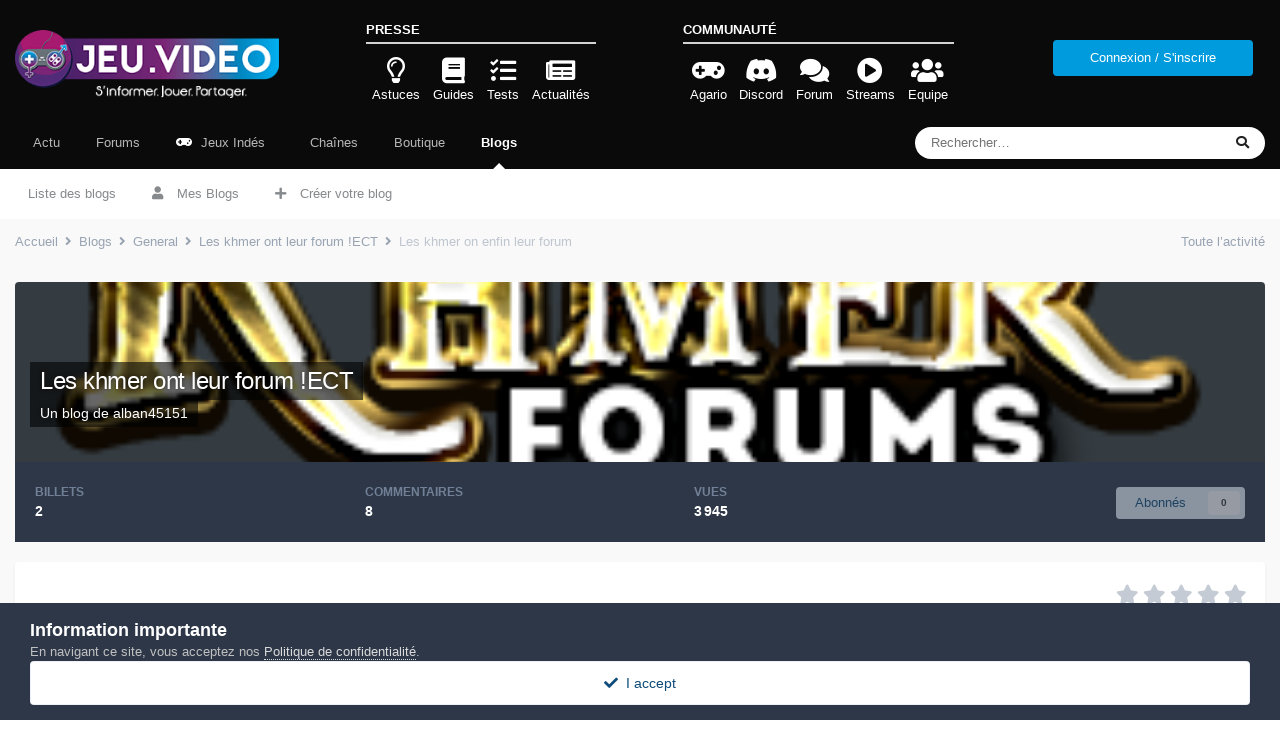

--- FILE ---
content_type: text/html;charset=UTF-8
request_url: https://jeu.video/forum/blogs/entry/56-les-khmer-on-enfin-leur-forum/
body_size: 13682
content:
<!DOCTYPE html>
<html lang="fr-FR" dir="ltr">
	<head>
		<meta charset="utf-8">
        
		<title>Les khmer on enfin leur forum - Les khmer ont leur forum !ECT - JEU.VIDEO - Forum Mixte</title>
		
			<!-- Global site tag (gtag.js) - Google Analytics -->
<script async src="https://www.googletagmanager.com/gtag/js?id=G-6VT5EHWCP9"></script>
<script>
  window.dataLayer = window.dataLayer || [];
  function gtag(){dataLayer.push(arguments);}
  gtag('js', new Date());

  gtag('config', 'G-6VT5EHWCP9');
</script>
		
		
		
		

	<meta name="viewport" content="width=device-width, initial-scale=1">



	<meta name="twitter:card" content="summary_large_image" />




	
		
			
				<meta property="og:image" content="https://jeu.video/forum/uploads/monthly_2015_11/logo.png.fcc4a1500448f0a14df9198802c97f5a.png">
			
		
	

	
		
			
				<meta property="og:title" content="Les khmer on enfin leur forum">
			
		
	

	
		
			
				<meta property="og:type" content="website">
			
		
	

	
		
			
				<meta property="og:url" content="https://jeu.video/forum/blogs/entry/56-les-khmer-on-enfin-leur-forum/">
			
		
	

	
		
			
				<meta name="description" content="Les khmer on enfin leur forum !(Je ne pub pas je dit tout simplement !) On a enfin notre forum.Enfin on l&#039;améliorer de plus en plus :)(Bientot une leçon avec bonus ect)">
			
		
	

	
		
			
				<meta property="og:description" content="Les khmer on enfin leur forum !(Je ne pub pas je dit tout simplement !) On a enfin notre forum.Enfin on l&#039;améliorer de plus en plus :)(Bientot une leçon avec bonus ect)">
			
		
	

	
		
			
				<meta property="og:updated_time" content="2015-12-01T17:21:53Z">
			
		
	

	
		
			
				<meta property="og:site_name" content="JEU.VIDEO - Forum Mixte">
			
		
	

	
		
			
				<meta property="og:locale" content="fr_FR">
			
		
	

	
		
			
				<meta name="keywords" content="gameuse,jeu,video,forum,gamer,agario,gaming,game,console,pc,mmorpg,fps,habbo,retro,minecraft,jeu.video">
			
		
	

	
		
			
				<meta name="referrer" content="always">
			
		
	


	
		<link rel="canonical" href="https://jeu.video/forum/blogs/entry/56-les-khmer-on-enfin-leur-forum/" />
	





<link rel="manifest" href="https://jeu.video/forum/manifest.webmanifest/">
<meta name="msapplication-config" content="https://jeu.video/forum/browserconfig.xml/">
<meta name="msapplication-starturl" content="/">
<meta name="application-name" content="JEU.VIDEO - Forum Mixte">
<meta name="apple-mobile-web-app-title" content="JEU.VIDEO - Forum Mixte">

	<meta name="theme-color" content="#0a0a0a">










<link rel="preload" href="//jeu.video/forum/applications/core/interface/font/fontawesome-webfont.woff2?v=4.7.0" as="font" crossorigin="anonymous">
		




	<link rel='stylesheet' href='https://jeu.video/forum/uploads/css_built_11/341e4a57816af3ba440d891ca87450ff_framework.css?v=d5b3af71bb1741542504' media='all'>

	<link rel='stylesheet' href='https://jeu.video/forum/uploads/css_built_11/05e81b71abe4f22d6eb8d1a929494829_responsive.css?v=d5b3af71bb1741542504' media='all'>

	<link rel='stylesheet' href='https://jeu.video/forum/uploads/css_built_11/20446cf2d164adcc029377cb04d43d17_flags.css?v=d5b3af71bb1741542504' media='all'>

	<link rel='stylesheet' href='https://jeu.video/forum/uploads/css_built_11/90eb5adf50a8c640f633d47fd7eb1778_core.css?v=d5b3af71bb1741542504' media='all'>

	<link rel='stylesheet' href='https://jeu.video/forum/uploads/css_built_11/5a0da001ccc2200dc5625c3f3934497d_core_responsive.css?v=d5b3af71bb1741542504' media='all'>

	<link rel='stylesheet' href='https://jeu.video/forum/uploads/css_built_11/1c5774fd2115e828e55b29f2e9ffe285_blog.css?v=d5b3af71bb1741542504' media='all'>





<link rel='stylesheet' href='https://jeu.video/forum/uploads/css_built_11/258adbb6e4f3e83cd3b355f84e3fa002_custom.css?v=d5b3af71bb1741542504' media='all'>




		
		

	
	<link rel='shortcut icon' href='https://jeu.video/forum/uploads/monthly_2018_11/favicon.ico.bfe9c1674266cb5366ac50bbcb73a94d.ico' type="image/x-icon">

	</head>
	<body class="ipsApp ipsApp_front ipsJS_none ipsClearfix" data-controller="core.front.core.app"  data-message=""  data-pageapp="blog" data-pagelocation="front" data-pagemodule="blogs" data-pagecontroller="entry" data-pageid="56"   >
		
        

        

		  <a href="#ipsLayout_mainArea" class="ipsHide" title="Aller au contenu principal de cette page" accesskey="m">Aller au contenu</a>
		<div id="ipsLayout_header" class="ipsClearfix">
			





			<header>
				<div class="ipsLayout_container jvSiteBar">
					


<a href='https://jeu.video/forum/' id='elLogo' accesskey='1'><img src="https://jeu.video/forum/uploads/monthly_2023_03/logo_slogan_white_medium_aphrodite.png.39f129c9d4bd83e9d0f58e76bb9fd3fc.png" alt='JEU.VIDEO - Forum Mixte'></a>

					
  <section class="ipsResponsive_showDesktop">
    <p>Presse</p>
    <ul>
        <li>
          <a class="jvLink ipsType_veryLight" href="https://jeu.video/categories/astuce">
            <i class="far fa-2x fa-lightbulb"></i>
            <span>Astuces</span>
          </a>
        </li>
        <li>
          <a class="jvLink ipsType_veryLight" href="https://jeu.video/categories/guide">
            <i class="fa fa-2x fa-book"></i> 
            <span>Guides</span>
          </a>
        </li>
        <li>
          <a class="jvLink ipsType_veryLight" href="https://jeu.video/categories/test">
            <i class="fa fa-2x fa-tasks"></i> 
            <span>Tests</span>
          </a>
        </li>
        <li>
          <a class="jvLink ipsType_veryLight" href="https://jeu.video/categories/actualite">
            <i class="fa fa-2x fa-newspaper"></i> 
            <span>Actualités</span>
          </a>
        </li>
    </ul>
  </section>
  <section class="ipsResponsive_showDesktop">
      <p>Communauté</p>
    <ul>
        <li>
          <a class="jvLink ipsType_veryLight" href="https://jeu.video/agario/">
            <i class="fa fa-2x fa-gamepad"></i> 
            <span>Agario</span>
          </a>
        </li>
        <li>
          <a class="jvLink ipsType_veryLight" rel="nofollow" href="https://discord.gg/zwmQdE2">
            <i class="fab fa-2x fa-discord"></i> 
            <span>Discord</span>
          </a>
        </li>
        <li>
          <a class="jvLink ipsType_veryLight" href="https://jeu.video/forum/">
            <i class="fa fa-2x fa-comments"></i> 
            <span>Forum</span>
          </a>
        </li>
        <li>
          <a class="jvLink ipsType_veryLight" href="https://jeu.video/streams/">
            <i class="fa fa-2x fa-play-circle"></i> 
            <span>Streams</span>
          </a>
        </li>
        <li>
          <a class="jvLink ipsType_veryLight" href="https://jeu.video/forum/staff/">
            <i class="fa fa-2x fa-users"></i> 
            <span>Equipe</span>
          </a>
        </li>
    </ul>
  </section>
					
						

	<ul id="elUserNav" class="ipsList_inline cSignedOut ipsResponsive_showDesktop">
		
        
		
        
        
            
            <li id="elSignInLink">
  
  
  <form accept-charset="utf-8" method="post" action="https://jeu.video/forum/login/">
	<input type="hidden" name="csrfKey" value="33247d56b4464284c79575e715c8e537">
	<input type="hidden" name="ref" value="aHR0cHM6Ly9qZXUudmlkZW8vZm9ydW0vYmxvZ3MvZW50cnkvNTYtbGVzLWtobWVyLW9uLWVuZmluLWxldXItZm9ydW0v">
    	
		<div class="ipsPadding:half ipsType_center">
			

<button type="submit" name="_processLogin" value="11" class="ipsButton ipsButton_verySmall ipsButton_fullWidth ipsSocial " style="background-color: #009bdd">
	
		Connexion / S'inscrire
	
</button>

		</div>
		
  </form>
  
</li>
            
        
		
	</ul>

						
<ul class='ipsMobileHamburger ipsList_reset ipsResponsive_hideDesktop'>
	<li data-ipsDrawer data-ipsDrawer-drawerElem='#elMobileDrawer'>
		<a href='#'>
			
			
				
			
			
			
			<i class='fa fa-bars'></i>
		</a>
	</li>
</ul>
					
				</div>
			</header>
			

	<nav data-controller='core.front.core.navBar' class=' ipsResponsive_showDesktop'>
		<div class='ipsNavBar_primary ipsLayout_container '>
			<ul data-role="primaryNavBar" class='ipsClearfix'>
				


	
		
		
		<li  id='elNavSecondary_51' data-role="navBarItem" data-navApp="core" data-navExt="CustomItem">
			
			
				<a href="https://jeu.video/"  data-navItem-id="51" >
					Actu<span class='ipsNavBar_active__identifier'></span>
				</a>
			
			
		</li>
	
	

	
		
		
		<li  id='elNavSecondary_3' data-role="navBarItem" data-navApp="forums" data-navExt="Forums">
			
			
				<a href="https://jeu.video/forum/"  data-navItem-id="3" >
					Forums<span class='ipsNavBar_active__identifier'></span>
				</a>
			
			
				<ul class='ipsNavBar_secondary ipsHide' data-role='secondaryNavBar'>
					


	
		
		
		<li  id='elNavSecondary_8' data-role="navBarItem" data-navApp="core" data-navExt="AllActivity">
			
			
				<a href="https://jeu.video/forum/discover/"  data-navItem-id="8" >
					Toute l’activité<span class='ipsNavBar_active__identifier'></span>
				</a>
			
			
		</li>
	
	

	
		
		
		<li  id='elNavSecondary_9' data-role="navBarItem" data-navApp="core" data-navExt="YourActivityStreams">
			
			
				<a href="#"  data-navItem-id="9" >
					Flux de mon activité<span class='ipsNavBar_active__identifier'></span>
				</a>
			
			
		</li>
	
	

	
		
		
		<li  id='elNavSecondary_10' data-role="navBarItem" data-navApp="core" data-navExt="YourActivityStreamsItem">
			
			
				<a href="https://jeu.video/forum/discover/unread/"  data-navItem-id="10" >
					Contenu non lu<span class='ipsNavBar_active__identifier'></span>
				</a>
			
			
		</li>
	
	

	
		
		
		<li  id='elNavSecondary_27' data-role="navBarItem" data-navApp="core" data-navExt="CustomItem">
			
			
				<a href="https://jeu.video/forum/discover/followed-content/"  data-navItem-id="27" >
					Contenu suivi<span class='ipsNavBar_active__identifier'></span>
				</a>
			
			
		</li>
	
	

	
		
		
		<li  id='elNavSecondary_11' data-role="navBarItem" data-navApp="core" data-navExt="YourActivityStreamsItem">
			
			
				<a href="https://jeu.video/forum/discover/content-started/"  data-navItem-id="11" >
					Contenu que j’ai commencé<span class='ipsNavBar_active__identifier'></span>
				</a>
			
			
		</li>
	
	

	
		
		
		<li  id='elNavSecondary_12' data-role="navBarItem" data-navApp="core" data-navExt="Search">
			
			
				<a href="https://jeu.video/forum/search/"  data-navItem-id="12" >
					Rechercher<span class='ipsNavBar_active__identifier'></span>
				</a>
			
			
		</li>
	
	

					<li class='ipsHide' id='elNavigationMore_3' data-role='navMore'>
						<a href='#' data-ipsMenu data-ipsMenu-appendTo='#elNavigationMore_3' id='elNavigationMore_3_dropdown'>Plus <i class='fa fa-caret-down'></i></a>
						<ul class='ipsHide ipsMenu ipsMenu_auto' id='elNavigationMore_3_dropdown_menu' data-role='moreDropdown'></ul>
					</li>
				</ul>
			
		</li>
	
	

	
		
		
		<li  id='elNavSecondary_38' data-role="navBarItem" data-navApp="core" data-navExt="CustomItem">
			
			
				<a href="https://jeu.video/forum/files/" target='_blank' rel="noopener" data-navItem-id="38" >
					<i class="fa fa-gamepad" style="color:white;margin-right:5px;"></i> Jeux Indés<span class='ipsNavBar_active__identifier'></span>
				</a>
			
			
		</li>
	
	

	
		
		
		<li  id='elNavSecondary_40' data-role="navBarItem" data-navApp="ytchannels" data-navExt="YoutubeMenu">
			
			
				<a href="https://jeu.video/forum/channels/"  data-navItem-id="40" >
					<i class="fa fa-youtube-play" style="color:green;margin-right:5px;"></i> Chaînes<span class='ipsNavBar_active__identifier'></span>
				</a>
			
			
		</li>
	
	

	
		
		
		<li  id='elNavSecondary_32' data-role="navBarItem" data-navApp="nexus" data-navExt="Store">
			
			
				<a href="https://jeu.video/forum/store/"  data-navItem-id="32" >
					Boutique<span class='ipsNavBar_active__identifier'></span>
				</a>
			
			
				<ul class='ipsNavBar_secondary ipsHide' data-role='secondaryNavBar'>
					


	
		
		
		<li  id='elNavSecondary_33' data-role="navBarItem" data-navApp="nexus" data-navExt="Purchases">
			
			
				<a href="https://jeu.video/forum/clients/purchases/"  data-navItem-id="33" >
					Gérer vos achats<span class='ipsNavBar_active__identifier'></span>
				</a>
			
			
		</li>
	
	

	
		
		
		<li  id='elNavSecondary_35' data-role="navBarItem" data-navApp="nexus" data-navExt="Orders">
			
			
				<a href="https://jeu.video/forum/clients/orders/"  data-navItem-id="35" >
					Commandes<span class='ipsNavBar_active__identifier'></span>
				</a>
			
			
		</li>
	
	

	
		
		
		<li  id='elNavSecondary_34' data-role="navBarItem" data-navApp="nexus" data-navExt="Info">
			
			
				<a href="https://jeu.video/forum/clients/info/"  data-navItem-id="34" >
					Informations personnelles<span class='ipsNavBar_active__identifier'></span>
				</a>
			
			
		</li>
	
	

	
		
		
		<li  id='elNavSecondary_36' data-role="navBarItem" data-navApp="nexus" data-navExt="Addresses">
			
			
				<a href="https://jeu.video/forum/clients/addresses/"  data-navItem-id="36" >
					Adresses<span class='ipsNavBar_active__identifier'></span>
				</a>
			
			
		</li>
	
	

					<li class='ipsHide' id='elNavigationMore_32' data-role='navMore'>
						<a href='#' data-ipsMenu data-ipsMenu-appendTo='#elNavigationMore_32' id='elNavigationMore_32_dropdown'>Plus <i class='fa fa-caret-down'></i></a>
						<ul class='ipsHide ipsMenu ipsMenu_auto' id='elNavigationMore_32_dropdown_menu' data-role='moreDropdown'></ul>
					</li>
				</ul>
			
		</li>
	
	

	
		
		
			
		
		<li class='ipsNavBar_active' data-active id='elNavSecondary_4' data-role="navBarItem" data-navApp="blog" data-navExt="Blogs">
			
			
				<a href="https://jeu.video/forum/blogs/"  data-navItem-id="4" data-navDefault>
					Blogs<span class='ipsNavBar_active__identifier'></span>
				</a>
			
			
				<ul class='ipsNavBar_secondary ' data-role='secondaryNavBar'>
					


	
		
		
		<li  id='elNavSecondary_30' data-role="navBarItem" data-navApp="core" data-navExt="CustomItem">
			
			
				<a href="https://jeu.video/forum/blogs/"  data-navItem-id="30" >
					<i class="fa fa-file-text" style="margin-right:10px;"></i>Liste des blogs<span class='ipsNavBar_active__identifier'></span>
				</a>
			
			
		</li>
	
	

	
		
		
		<li  id='elNavSecondary_47' data-role="navBarItem" data-navApp="core" data-navExt="CustomItem">
			
			
				<a href="https://jeu.video/forum/blogs/?filter=my_blogs&amp;page=1"  data-navItem-id="47" >
					<i class="fa fa-user" style="margin-right:10px"></i> Mes Blogs<span class='ipsNavBar_active__identifier'></span>
				</a>
			
			
		</li>
	
	

	
		
		
		<li  id='elNavSecondary_31' data-role="navBarItem" data-navApp="core" data-navExt="CustomItem">
			
			
				<a href="https://jeu.video/forum/blogs/create/"  data-navItem-id="31" >
					<i class="fa fa-plus" style="margin-right:10px"></i> Créer votre blog<span class='ipsNavBar_active__identifier'></span>
				</a>
			
			
		</li>
	
	

					<li class='ipsHide' id='elNavigationMore_4' data-role='navMore'>
						<a href='#' data-ipsMenu data-ipsMenu-appendTo='#elNavigationMore_4' id='elNavigationMore_4_dropdown'>Plus <i class='fa fa-caret-down'></i></a>
						<ul class='ipsHide ipsMenu ipsMenu_auto' id='elNavigationMore_4_dropdown_menu' data-role='moreDropdown'></ul>
					</li>
				</ul>
			
		</li>
	
	

				<li class='ipsHide' id='elNavigationMore' data-role='navMore'>
					<a href='#' data-ipsMenu data-ipsMenu-appendTo='#elNavigationMore' id='elNavigationMore_dropdown'>Plus</a>
					<ul class='ipsNavBar_secondary ipsHide' data-role='secondaryNavBar'>
						<li class='ipsHide' id='elNavigationMore_more' data-role='navMore'>
							<a href='#' data-ipsMenu data-ipsMenu-appendTo='#elNavigationMore_more' id='elNavigationMore_more_dropdown'>Plus <i class='fa fa-caret-down'></i></a>
							<ul class='ipsHide ipsMenu ipsMenu_auto' id='elNavigationMore_more_dropdown_menu' data-role='moreDropdown'></ul>
						</li>
					</ul>
				</li>
			</ul>
			

	<div id="elSearchWrapper">
		<div id='elSearch' data-controller="core.front.core.quickSearch">
			<form accept-charset='utf-8' action='//jeu.video/forum/search/?do=quicksearch' method='post'>
                <input type='search' id='elSearchField' placeholder='Rechercher…' name='q' autocomplete='off' aria-label='Rechercher'>
                <details class='cSearchFilter'>
                    <summary class='cSearchFilter__text'></summary>
                    <ul class='cSearchFilter__menu'>
                        
                        <li><label><input type="radio" name="type" value="all" ><span class='cSearchFilter__menuText'>N’importe où</span></label></li>
                        
                            
                                <li><label><input type="radio" name="type" value='contextual_{&quot;type&quot;:&quot;blog_entry&quot;,&quot;nodes&quot;:40}' checked><span class='cSearchFilter__menuText'>Ce blog</span></label></li>
                            
                                <li><label><input type="radio" name="type" value='contextual_{&quot;type&quot;:&quot;blog_entry&quot;,&quot;item&quot;:56}' checked><span class='cSearchFilter__menuText'>Ce billet</span></label></li>
                            
                        
                        
                            <li><label><input type="radio" name="type" value="forums_topic"><span class='cSearchFilter__menuText'>Sujets</span></label></li>
                        
                            <li><label><input type="radio" name="type" value="blog_entry"><span class='cSearchFilter__menuText'>Billets</span></label></li>
                        
                            <li><label><input type="radio" name="type" value="downloads_file"><span class='cSearchFilter__menuText'>Fichiers</span></label></li>
                        
                            <li><label><input type="radio" name="type" value="core_members"><span class='cSearchFilter__menuText'>Membres</span></label></li>
                        
                    </ul>
                </details>
				<button class='cSearchSubmit' type="submit" aria-label='Rechercher'><i class="fa fa-search"></i></button>
			</form>
		</div>
	</div>

		</div>
	</nav>

			
<ul id='elMobileNav' class='ipsResponsive_hideDesktop' data-controller='core.front.core.mobileNav'>
	
		
			
			
				
				
			
				
				
			
				
					<li id='elMobileBreadcrumb'>
						<a href='https://jeu.video/forum/blogs/blog/40-les-khmer-ont-leur-forum-ect/'>
							<span>Les khmer ont leur forum !ECT</span>
						</a>
					</li>
				
				
			
				
				
			
		
	
	
	
	<li >
		<a data-action="defaultStream" href='https://jeu.video/forum/discover/'><i class="fa fa-newspaper-o" aria-hidden="true"></i></a>
	</li>

	

	
		<li class='ipsJS_show'>
			<a href='https://jeu.video/forum/search/'><i class='fa fa-search'></i></a>
		</li>
	
</ul>
		</div>
		<main id="ipsLayout_body" class="ipsLayout_container">
			<div id="ipsLayout_contentArea">
				<div id="ipsLayout_contentWrapper">
					
<nav class='ipsBreadcrumb ipsBreadcrumb_top ipsFaded_withHover'>
	

	<ul class='ipsList_inline ipsPos_right'>
		
		<li >
			<a data-action="defaultStream" class='ipsType_light '  href='https://jeu.video/forum/discover/'><i class="fa fa-newspaper-o" aria-hidden="true"></i> <span>Toute l’activité</span></a>
		</li>
		
	</ul>

	<ul data-role="breadcrumbList">
		<li>
			<a title="Accueil" href='https://jeu.video/forum/'>
				<span>Accueil <i class='fa fa-angle-right'></i></span>
			</a>
		</li>
		
		
			<li>
				
					<a href='https://jeu.video/forum/blogs/'>
						<span>Blogs <i class='fa fa-angle-right' aria-hidden="true"></i></span>
					</a>
				
			</li>
		
			<li>
				
					<a href='https://jeu.video/forum/blogs/category/1-general/'>
						<span>General <i class='fa fa-angle-right' aria-hidden="true"></i></span>
					</a>
				
			</li>
		
			<li>
				
					<a href='https://jeu.video/forum/blogs/blog/40-les-khmer-ont-leur-forum-ect/'>
						<span>Les khmer ont leur forum !ECT <i class='fa fa-angle-right' aria-hidden="true"></i></span>
					</a>
				
			</li>
		
			<li>
				
					Les khmer on enfin leur forum
				
			</li>
		
	</ul>
</nav>
					
					<div id="ipsLayout_mainArea">
						
						
						
						

	




						



<header>
	


<div id='elBlogHeader'>
	
<div class='ipsPageHead_special ipsCoverPhoto' data-controller='core.global.core.coverPhoto' data-url="https://jeu.video/forum/blogs/blog/40-les-khmer-ont-leur-forum-ect/?csrfKey=33247d56b4464284c79575e715c8e537" data-coverOffset='43'>
	
	
		<div class='ipsCoverPhoto_container'>
			
				<img src='https://jeu.video/forum/uploads/monthly_2015_11/logo.png.fcc4a1500448f0a14df9198802c97f5a.png' class='ipsCoverPhoto_photo' data-action="toggleCoverPhoto" alt=''>
			
		</div>
	
	
	
	<div class='ipsColumns ipsColumns_collapsePhone' data-hideOnCoverEdit>
		<div class='ipsColumn ipsColumn_fluid'>
			
			


	<h1 class='ipsType_pageTitle ipsType_break ipsContained_container'>
		
		<span class='ipsPageHead_barText ipsType_break ipsContained'>
			<a href='https://jeu.video/forum/blogs/blog/40-les-khmer-ont-leur-forum-ect/' title='Aller sur le blog «&nbsp;Les khmer ont leur forum !ECT&nbsp;»' class='ipsType_blendLinks'>Les khmer ont leur forum !ECT</a>
		</span>
	</h1>

	<p class='ipsType_normal ipsType_reset ipsType_blendLinks ipsPageHead_barText_small'>
		
			Un blog de 


<a href='https://jeu.video/forum/profile/1376-alban45151/' rel="nofollow" data-ipsHover data-ipsHover-width='370' data-ipsHover-target='https://jeu.video/forum/profile/1376-alban45151/?do=hovercard&amp;referrer=https%253A%252F%252Fjeu.video%252Fforum%252Fblogs%252Fentry%252F56-les-khmer-on-enfin-leur-forum%252F' title="Aller sur le profil de alban45151" class="ipsType_break"><span style='color:#'>alban45151</span></a>
		
	</p>


		</div>
	</div>
</div>
</div>

<div id='elBlogHeaderStats' class='ipsPad'>
	<div>
		<div class='ipsPos_right ipsResponsive_noFloat ipsResponsive_hidePhone'>
		

<div data-followApp='blog' data-followArea='blog' data-followID='40' data-controller='core.front.core.followButton'>
	

	<a href='https://jeu.video/forum/login/' rel="nofollow" class="ipsFollow ipsPos_middle ipsButton ipsButton_light ipsButton_verySmall ipsButton_disabled" data-role="followButton" data-ipsTooltip title='Connectez-vous pour activer le suivi'>
		<span>Abonnés</span>
		<span class='ipsCommentCount'>0</span>
	</a>

</div>
		</div>
		<ul class='ipsGrid cBlockView_stats'>
			
				<li class='ipsGrid_span4'>
					<strong class='ipsType_minorHeading'>billets</strong><br>
					<strong class='ipsType_normal'>2</strong>
				</li>
				<li class='ipsGrid_span4'>
					<strong class='ipsType_minorHeading'>commentaires</strong><br>
					<strong class='ipsType_normal'>8</strong>
				</li>
				<li class='ipsGrid_span4' id='elBlogViews'>
                    <strong class='ipsType_minorHeading'>vues</strong><br>
                    
					    <strong class='ipsType_normal'>3 945</strong>
                    
				</li>
			
		</ul>
	</div>
	
</div>
</header>




<article class='ipsBox ipsResponsive_pull ipsSpacer_top ipsType_break'>
	
	<header class='ipsPadding cBlogEntry_header'>
		<div>
			<div class='ipsFlex ipsFlex-ai:center ipsFlex-fw:wrap ipsGap:4'>
				<div class='ipsFlex-flex:11'>
					<h1 class='ipsType_pageTitle ipsType_largeTitle ipsContained_container'>
						
						
						
						
							<span class='ipsType_break ipsContained'>
								Les khmer on enfin leur forum
							</span>
						
					</h1>
					
				</div>
				
					<div class='ipsFlex-flex:00'>
<div  class='ipsClearfix ipsRating  ipsRating_veryLarge'>
	
	<ul class='ipsRating_collective'>
		
			
				<li class='ipsRating_off'>
					<i class='fa fa-star'></i>
				</li>
			
		
			
				<li class='ipsRating_off'>
					<i class='fa fa-star'></i>
				</li>
			
		
			
				<li class='ipsRating_off'>
					<i class='fa fa-star'></i>
				</li>
			
		
			
				<li class='ipsRating_off'>
					<i class='fa fa-star'></i>
				</li>
			
		
			
				<li class='ipsRating_off'>
					<i class='fa fa-star'></i>
				</li>
			
		
	</ul>
</div></div>
				
			</div>
		</div>
		<hr class='ipsHr'>
		<div class='ipsPageHeader__meta ipsFlex ipsFlex-jc:between ipsFlex-ai:center ipsFlex-fw:wrap ipsGap:3'>
			<div class='ipsPhotoPanel ipsPhotoPanel_tiny ipsFlex-flex:11'>
				


	<a href="https://jeu.video/forum/profile/1376-alban45151/" rel="nofollow" data-ipsHover data-ipsHover-width="370" data-ipsHover-target="https://jeu.video/forum/profile/1376-alban45151/?do=hovercard" class="ipsUserPhoto ipsUserPhoto_tiny" title="Aller sur le profil de alban45151">
		<img src='https://jeu.video/forum/uploads/monthly_2016_06/2016-06-26_232634.jpg.a30da07d25af6857a0a23d1432bbf0a1.thumb.jpg.f286a62d6a4928b69e67476785c90eef.jpg' alt='alban45151' loading="lazy">
	</a>

				<div>
					<p class='ipsType_reset ipsType_blendLinks'>
						
							
								Billet posté par 


<a href='https://jeu.video/forum/profile/1376-alban45151/' rel="nofollow" data-ipsHover data-ipsHover-width='370' data-ipsHover-target='https://jeu.video/forum/profile/1376-alban45151/?do=hovercard&amp;referrer=https%253A%252F%252Fjeu.video%252Fforum%252Fblogs%252Fentry%252F56-les-khmer-on-enfin-leur-forum%252F' title="Aller sur le profil de alban45151" class="ipsType_break"><span style='color:#'>alban45151</span></a>
							
						
						&middot; <time datetime='2015-11-29T16:49:28Z' title='29/11/2015 16:49' data-short='10 a'>le 29 novembre 2015</time>
					</p>
					<p class='ipsType_veryLight ipsType_reset'>2 124 vues</p>
				</div>
			</div>
			<div class='ipsFlex-flex:01 ipsResponsive_hidePhone'>
				<div class='ipsFlex ipsFlex-ai:center ipsFlex-jc:center ipsGap:3 ipsGap_row:0'>
					
						


    <a href='#elShareItem_1998835543_menu' id='elShareItem_1998835543' data-ipsMenu class='ipsShareButton ipsButton ipsButton_verySmall ipsButton_link ipsButton_link--light'>
        <span><i class='fa fa-share-alt'></i></span> &nbsp;Partager
    </a>

    <div class='ipsPadding ipsMenu ipsMenu_normal ipsHide' id='elShareItem_1998835543_menu' data-controller="core.front.core.sharelink">
        
        
        <span data-ipsCopy data-ipsCopy-flashmessage>
            <a href="https://jeu.video/forum/blogs/entry/56-les-khmer-on-enfin-leur-forum/" class="ipsButton ipsButton_light ipsButton_small ipsButton_fullWidth" data-role="copyButton" data-clipboard-text="https://jeu.video/forum/blogs/entry/56-les-khmer-on-enfin-leur-forum/" data-ipstooltip title='Copy Link to Clipboard'><i class="fa fa-clone"></i> https://jeu.video/forum/blogs/entry/56-les-khmer-on-enfin-leur-forum/</a>
        </span>
        <ul class='ipsShareLinks ipsMargin_top:half'>
            
                <li>
<a href="https://x.com/share?url=https%3A%2F%2Fjeu.video%2Fforum%2Fblogs%2Fentry%2F56-les-khmer-on-enfin-leur-forum%2F" class="cShareLink cShareLink_x" target="_blank" data-role="shareLink" title='Share on X' data-ipsTooltip rel='nofollow noopener'>
    <i class="fa fa-x"></i>
</a></li>
            
                <li>
<a href="https://www.facebook.com/sharer/sharer.php?u=https%3A%2F%2Fjeu.video%2Fforum%2Fblogs%2Fentry%2F56-les-khmer-on-enfin-leur-forum%2F" class="cShareLink cShareLink_facebook" target="_blank" data-role="shareLink" title='Partager sur Facebook' data-ipsTooltip rel='noopener nofollow'>
	<i class="fa fa-facebook"></i>
</a></li>
            
                <li>
<a href="https://www.reddit.com/submit?url=https%3A%2F%2Fjeu.video%2Fforum%2Fblogs%2Fentry%2F56-les-khmer-on-enfin-leur-forum%2F&amp;title=Les+khmer+on+enfin+leur+forum" rel="nofollow noopener" class="cShareLink cShareLink_reddit" target="_blank" title='Partager sur Reddit' data-ipsTooltip>
	<i class="fa fa-reddit"></i>
</a></li>
            
                <li>
<a href="/cdn-cgi/l/email-protection#[base64]" rel='nofollow' class='cShareLink cShareLink_email' title='Partager via courriel' data-ipsTooltip>
	<i class="fa fa-envelope"></i>
</a></li>
            
                <li>
<a href="https://pinterest.com/pin/create/button/?url=https://jeu.video/forum/blogs/entry/56-les-khmer-on-enfin-leur-forum/&amp;media=" class="cShareLink cShareLink_pinterest" rel="nofollow noopener" target="_blank" data-role="shareLink" title='Partager sur Pinterest' data-ipsTooltip>
	<i class="fa fa-pinterest"></i>
</a></li>
            
        </ul>
        
            <hr class='ipsHr'>
            <button class='ipsHide ipsButton ipsButton_verySmall ipsButton_light ipsButton_fullWidth ipsMargin_top:half' data-controller='core.front.core.webshare' data-role='webShare' data-webShareTitle='Les khmer on enfin leur forum' data-webShareText='Les khmer on enfin leur forum' data-webShareUrl='https://jeu.video/forum/blogs/entry/56-les-khmer-on-enfin-leur-forum/'>More sharing options...</button>
        
    </div>

					
					



					

<div data-followApp='blog' data-followArea='entry' data-followID='56' data-controller='core.front.core.followButton'>
	

	<a href='https://jeu.video/forum/login/' rel="nofollow" class="ipsFollow ipsPos_middle ipsButton ipsButton_light ipsButton_verySmall " data-role="followButton" data-ipsTooltip title='Connectez-vous pour activer le suivi'>
		<span>Abonnés</span>
		<span class='ipsCommentCount'>1</span>
	</a>

</div>
				</div>
			</div>
		</div>
	</header>
	
	<section class='ipsPadding ipsType_normal'>
		
			
		<div class='ipsType_richText ipsType_break ipsContained'>
			<div data-controller='core.front.core.lightboxedImages'>
<p>
	Les khmer on enfin leur forum !(Je ne pub pas je dit tout simplement !)
</p>

<p>
	On a enfin notre forum.Enfin on l'améliorer de plus en plus :)(Bientot une leçon avec bonus ect)
</p>
</div>
		</div>
		
		
		
	</section>
	
		<div class='ipsItemControls'>
			
				

	<div data-controller='core.front.core.reaction' class='ipsItemControls_right ipsClearfix '>	
		<div class='ipsReact ipsPos_right'>
			
				
				<div class='ipsReact_blurb ipsHide' data-role='reactionBlurb'>
					
				</div>
			
			
			
		</div>
	</div>

			
			
			
				<ul class='ipsComment_controls ipsClearfix ipsItemControls_left'>
					
						<li>
							<a href='https://jeu.video/forum/blogs/entry/56-les-khmer-on-enfin-leur-forum/?do=report' class='ipsButton ipsButton_link ipsButton_verySmall ipsButton_fullWidth' data-ipsDialog data-ipsDialog-size='medium' data-ipsDialog-title="Signaler le billet" data-ipsDialog-remoteSubmit data-ipsDialog-flashMessage="Merci pour votre signalement" title="Signaler le billet">Signaler le billet</a>
						</li>
						<li class='ipsMenu_sep'><hr></li>
					
				</ul>
			
		</div>
	
</article>

<div class='ipsBox ipsPadding ipsResponsive_pull ipsResponsive_showPhone ipsMargin_vertical'>
	<div class='ipsGap:3'>
		
			<div>
				


    <a href='#elShareItem_1197866897_menu' id='elShareItem_1197866897' data-ipsMenu class='ipsShareButton ipsButton ipsButton_verySmall ipsButton_light '>
        <span><i class='fa fa-share-alt'></i></span> &nbsp;Partager
    </a>

    <div class='ipsPadding ipsMenu ipsMenu_normal ipsHide' id='elShareItem_1197866897_menu' data-controller="core.front.core.sharelink">
        
        
        <span data-ipsCopy data-ipsCopy-flashmessage>
            <a href="https://jeu.video/forum/blogs/entry/56-les-khmer-on-enfin-leur-forum/" class="ipsButton ipsButton_light ipsButton_small ipsButton_fullWidth" data-role="copyButton" data-clipboard-text="https://jeu.video/forum/blogs/entry/56-les-khmer-on-enfin-leur-forum/" data-ipstooltip title='Copy Link to Clipboard'><i class="fa fa-clone"></i> https://jeu.video/forum/blogs/entry/56-les-khmer-on-enfin-leur-forum/</a>
        </span>
        <ul class='ipsShareLinks ipsMargin_top:half'>
            
                <li>
<a href="https://x.com/share?url=https%3A%2F%2Fjeu.video%2Fforum%2Fblogs%2Fentry%2F56-les-khmer-on-enfin-leur-forum%2F" class="cShareLink cShareLink_x" target="_blank" data-role="shareLink" title='Share on X' data-ipsTooltip rel='nofollow noopener'>
    <i class="fa fa-x"></i>
</a></li>
            
                <li>
<a href="https://www.facebook.com/sharer/sharer.php?u=https%3A%2F%2Fjeu.video%2Fforum%2Fblogs%2Fentry%2F56-les-khmer-on-enfin-leur-forum%2F" class="cShareLink cShareLink_facebook" target="_blank" data-role="shareLink" title='Partager sur Facebook' data-ipsTooltip rel='noopener nofollow'>
	<i class="fa fa-facebook"></i>
</a></li>
            
                <li>
<a href="https://www.reddit.com/submit?url=https%3A%2F%2Fjeu.video%2Fforum%2Fblogs%2Fentry%2F56-les-khmer-on-enfin-leur-forum%2F&amp;title=Les+khmer+on+enfin+leur+forum" rel="nofollow noopener" class="cShareLink cShareLink_reddit" target="_blank" title='Partager sur Reddit' data-ipsTooltip>
	<i class="fa fa-reddit"></i>
</a></li>
            
                <li>
<a href="/cdn-cgi/l/email-protection#[base64]" rel='nofollow' class='cShareLink cShareLink_email' title='Partager via courriel' data-ipsTooltip>
	<i class="fa fa-envelope"></i>
</a></li>
            
                <li>
<a href="https://pinterest.com/pin/create/button/?url=https://jeu.video/forum/blogs/entry/56-les-khmer-on-enfin-leur-forum/&amp;media=" class="cShareLink cShareLink_pinterest" rel="nofollow noopener" target="_blank" data-role="shareLink" title='Partager sur Pinterest' data-ipsTooltip>
	<i class="fa fa-pinterest"></i>
</a></li>
            
        </ul>
        
            <hr class='ipsHr'>
            <button class='ipsHide ipsButton ipsButton_verySmall ipsButton_light ipsButton_fullWidth ipsMargin_top:half' data-controller='core.front.core.webshare' data-role='webShare' data-webShareTitle='Les khmer on enfin leur forum' data-webShareText='Les khmer on enfin leur forum' data-webShareUrl='https://jeu.video/forum/blogs/entry/56-les-khmer-on-enfin-leur-forum/'>More sharing options...</button>
        
    </div>

			</div>
		
		<div>
			

<div data-followApp='blog' data-followArea='entry' data-followID='56' data-controller='core.front.core.followButton'>
	

	<a href='https://jeu.video/forum/login/' rel="nofollow" class="ipsFollow ipsPos_middle ipsButton ipsButton_light ipsButton_verySmall " data-role="followButton" data-ipsTooltip title='Connectez-vous pour activer le suivi'>
		<span>Abonnés</span>
		<span class='ipsCommentCount'>1</span>
	</a>

</div>
		</div>
		<div>
			



		</div>
	</div>
</div>


<nav class="ipsPager ipsMargin_top:half">
	<div class="ipsPager_prev">
		
			<a href="https://jeu.video/forum/blogs/entry/55-les-khmer-on-enfin-leur-forum/" title="Billet précédent">
				<span class="ipsPager_type">Billet précédent</span>
				<span class="ipsPager_title ipsTruncate ipsTruncate_line">Les khmer on enfin leur forum</span>
			</a>
		
	</div>
	
</nav>


<div class='ipsMargin_top:half'>
<div class='ipsBox ipsResponsive_pull'>
	<div data-controller='core.front.core.commentFeed, core.front.core.ignoredComments' data-autoPoll data-baseURL='https://jeu.video/forum/blogs/entry/56-les-khmer-on-enfin-leur-forum/' data-feedID='entry-56' id='comments'>
		<div class='ipsPadding'>
			<h2 class='ipsType_sectionHead' data-role="comment_count">7 Commentaires </h2>
			<hr class='ipsHr'>

			

<div data-controller='core.front.core.recommendedComments' data-url='https://jeu.video/forum/blogs/entry/56-les-khmer-on-enfin-leur-forum/?recommended=comments' class='ipsRecommendedComments ipsHide'>
	<div data-role="recommendedComments">
		<h2 class='ipsType_sectionHead ipsType_large ipsType_bold ipsMargin_bottom'>Commentaires recommandés</h2>
		
	</div>
</div>
			



			
			
			<div data-role='commentFeed' data-controller='core.front.core.moderation'>
				
					<form action="https://jeu.video/forum/blogs/entry/56-les-khmer-on-enfin-leur-forum/?csrfKey=33247d56b4464284c79575e715c8e537&amp;do=multimodComment" method="post" data-ipsPageAction data-role='moderationTools'>
						
						
							
							
							<a id="findComment-173"></a>
							<a id="comment-173"></a>
							



<a id='findComment-173'></a>
<a id='comment-173'></a>
<article  id='elComment_173' class='ipsBox ipsBox--child ipsComment  ipsComment_parent ipsClearfix ipsClear   '>
	

<div id='comment-173_wrap' data-controller='core.front.core.comment' data-commentApp='blog' data-commentType='blogs' data-commentID="173" data-quoteData='{&quot;userid&quot;:1118,&quot;username&quot;:&quot;Makarof&quot;,&quot;timestamp&quot;:1448820992,&quot;contentapp&quot;:&quot;blog&quot;,&quot;contenttype&quot;:&quot;blogs&quot;,&quot;contentclass&quot;:&quot;blog_Entry&quot;,&quot;contentid&quot;:56,&quot;contentcommentid&quot;:173}' class='ipsComment_content ipsType_medium'>
	
	
	<div class='ipsComment_header ipsFlex ipsFlex-ai:start ipsFlex-jc:between'>
		<div class='ipsPhotoPanel ipsPhotoPanel_mini'>
			


	<a href="https://jeu.video/forum/profile/1118-makarof/" rel="nofollow" data-ipsHover data-ipsHover-width="370" data-ipsHover-target="https://jeu.video/forum/profile/1118-makarof/?do=hovercard" class="ipsUserPhoto ipsUserPhoto_mini" title="Aller sur le profil de Makarof">
		<img src='https://jeu.video/forum/uploads/monthly_2019_08/meliodas.thumb.gif.60cfb630b62fd61dcef0fa6dccb4df07.gif' alt='Makarof' loading="lazy">
	</a>

			<div>
				<h3 class='ipsComment_author ipsType_blendLinks'>
					<strong class='ipsType_normal'>


<a href='https://jeu.video/forum/profile/1118-makarof/' rel="nofollow" data-ipsHover data-ipsHover-width='370' data-ipsHover-target='https://jeu.video/forum/profile/1118-makarof/?do=hovercard&amp;referrer=https%253A%252F%252Fjeu.video%252Fforum%252Fblogs%252Fentry%252F56-les-khmer-on-enfin-leur-forum%252F' title="Aller sur le profil de Makarof" class="ipsType_break"><span style='color:#'>Makarof</span></a></strong>
					
					

	
		<a href='https://jeu.video/forum/profile/1118-makarof/reputation/' title="Réputation globale du membre" data-ipsTooltip class='ipsRepBadge ipsRepBadge_positive'>
	
			<i class='fa fa-plus-circle'></i> 3
	
		</a>
	

				</h3>
				<p class='ipsComment_meta ipsType_light ipsType_medium'>
					
					Posté(e) <time datetime='2015-11-29T18:16:32Z' title='29/11/2015 18:16' data-short='10 a'>le 29 novembre 2015</time>
					
					
					
					
				</p>

				
			</div>
		</div>
		<div class='ipsType_reset ipsType_light ipsType_blendLinks ipsComment_toolWrap'>
			<div class='ipsResponsive_hidePhone ipsComment_badges'>
				<ul class='ipsList_reset ipsFlex ipsFlex-jc:end ipsFlex-fw:wrap ipsGap:2 ipsGap_row:1'>
					
				</ul>
			</div>
			
				<ul class='ipsList_reset ipsComment_tools'>
					<li>
						<a href='#elControlsComments_173_menu' class='ipsComment_ellipsis' id='elControlsComments_173' title='Plus d’options…' data-ipsMenu data-ipsMenu-appendTo='#comment-173_wrap'><i class='fa fa-ellipsis-h'></i></a>
						<ul id='elControlsComments_173_menu' class='ipsMenu ipsMenu_narrow ipsHide'>
							
								<li class='ipsMenu_item'><a href='https://jeu.video/forum/blogs/entry/56-les-khmer-on-enfin-leur-forum/?do=reportComment&amp;comment=173' data-ipsDialog data-ipsDialog-remoteSubmit data-ipsDialog-size='medium' data-ipsDialog-flashMessage='Merci pour votre signalement' data-ipsDialog-title="Signaler" data-action='reportComment' title='Signaler ce contenu'>Signaler</a></li>
							
							
							
								
							
							
							
								
									
								
								
								
								
								
								
							
						</ul>
					</li>
					
				</ul>
			
		</div>
	</div>
	<div class="ipsPadding_vertical sm:ipsPadding_vertical:half ipsPadding_horizontal">
		<div data-role='commentContent' class='ipsType_normal ipsType_richText ipsContained' data-controller='core.front.core.lightboxedImages'>
			
			
<p>
	ses cool ca
</p>


			
		</div>
	</div>
	

	

</div>
</article>
						
							
							
							<a id="findComment-174"></a>
							<a id="comment-174"></a>
							



<a id='findComment-174'></a>
<a id='comment-174'></a>
<article  id='elComment_174' class='ipsBox ipsBox--child ipsComment  ipsComment_parent ipsClearfix ipsClear   '>
	

<div id='comment-174_wrap' data-controller='core.front.core.comment' data-commentApp='blog' data-commentType='blogs' data-commentID="174" data-quoteData='{&quot;userid&quot;:4583,&quot;username&quot;:&quot;Florian&quot;,&quot;timestamp&quot;:1448839362,&quot;contentapp&quot;:&quot;blog&quot;,&quot;contenttype&quot;:&quot;blogs&quot;,&quot;contentclass&quot;:&quot;blog_Entry&quot;,&quot;contentid&quot;:56,&quot;contentcommentid&quot;:174}' class='ipsComment_content ipsType_medium'>
	
	
	<div class='ipsComment_header ipsFlex ipsFlex-ai:start ipsFlex-jc:between'>
		<div class='ipsPhotoPanel ipsPhotoPanel_mini'>
			


	<a href="https://jeu.video/forum/profile/4583-florian/" rel="nofollow" data-ipsHover data-ipsHover-width="370" data-ipsHover-target="https://jeu.video/forum/profile/4583-florian/?do=hovercard" class="ipsUserPhoto ipsUserPhoto_mini" title="Aller sur le profil de Florian">
		<img src='https://jeu.video/forum/uploads/monthly_2016_07/logo-f11.jpg.42ff21d7b2bdd02cc5060016c8e5b157.thumb.jpg.353dac527e3d629571df82b1b01edcae.jpg' alt='Florian' loading="lazy">
	</a>

			<div>
				<h3 class='ipsComment_author ipsType_blendLinks'>
					<strong class='ipsType_normal'>


<a href='https://jeu.video/forum/profile/4583-florian/' rel="nofollow" data-ipsHover data-ipsHover-width='370' data-ipsHover-target='https://jeu.video/forum/profile/4583-florian/?do=hovercard&amp;referrer=https%253A%252F%252Fjeu.video%252Fforum%252Fblogs%252Fentry%252F56-les-khmer-on-enfin-leur-forum%252F' title="Aller sur le profil de Florian" class="ipsType_break"><span style='color:#'>Florian</span></a></strong>
					
					

	
		<a href='https://jeu.video/forum/profile/4583-florian/reputation/' title="Réputation globale du membre" data-ipsTooltip class='ipsRepBadge ipsRepBadge_positive'>
	
			<i class='fa fa-plus-circle'></i> 173
	
		</a>
	

				</h3>
				<p class='ipsComment_meta ipsType_light ipsType_medium'>
					
					Posté(e) <time datetime='2015-11-29T23:22:42Z' title='29/11/2015 23:22' data-short='10 a'>le 29 novembre 2015</time>
					
					
					
					
				</p>

				
			</div>
		</div>
		<div class='ipsType_reset ipsType_light ipsType_blendLinks ipsComment_toolWrap'>
			<div class='ipsResponsive_hidePhone ipsComment_badges'>
				<ul class='ipsList_reset ipsFlex ipsFlex-jc:end ipsFlex-fw:wrap ipsGap:2 ipsGap_row:1'>
					
				</ul>
			</div>
			
				<ul class='ipsList_reset ipsComment_tools'>
					<li>
						<a href='#elControlsComments_174_menu' class='ipsComment_ellipsis' id='elControlsComments_174' title='Plus d’options…' data-ipsMenu data-ipsMenu-appendTo='#comment-174_wrap'><i class='fa fa-ellipsis-h'></i></a>
						<ul id='elControlsComments_174_menu' class='ipsMenu ipsMenu_narrow ipsHide'>
							
								<li class='ipsMenu_item'><a href='https://jeu.video/forum/blogs/entry/56-les-khmer-on-enfin-leur-forum/?do=reportComment&amp;comment=174' data-ipsDialog data-ipsDialog-remoteSubmit data-ipsDialog-size='medium' data-ipsDialog-flashMessage='Merci pour votre signalement' data-ipsDialog-title="Signaler" data-action='reportComment' title='Signaler ce contenu'>Signaler</a></li>
							
							
							
								
							
							
							
								
									
								
								
								
								
								
								
							
						</ul>
					</li>
					
				</ul>
			
		</div>
	</div>
	<div class="ipsPadding_vertical sm:ipsPadding_vertical:half ipsPadding_horizontal">
		<div data-role='commentContent' class='ipsType_normal ipsType_richText ipsContained' data-controller='core.front.core.lightboxedImages'>
			
			
<p>
	lien ?
</p>


			
		</div>
	</div>
	

	

</div>
</article>
						
							
							
							<a id="findComment-175"></a>
							<a id="comment-175"></a>
							



<a id='findComment-175'></a>
<a id='comment-175'></a>
<article  id='elComment_175' class='ipsBox ipsBox--child ipsComment  ipsComment_parent ipsClearfix ipsClear   '>
	

<div id='comment-175_wrap' data-controller='core.front.core.comment' data-commentApp='blog' data-commentType='blogs' data-commentID="175" data-quoteData='{&quot;userid&quot;:1376,&quot;username&quot;:&quot;alban45151&quot;,&quot;timestamp&quot;:1448839704,&quot;contentapp&quot;:&quot;blog&quot;,&quot;contenttype&quot;:&quot;blogs&quot;,&quot;contentclass&quot;:&quot;blog_Entry&quot;,&quot;contentid&quot;:56,&quot;contentcommentid&quot;:175}' class='ipsComment_content ipsType_medium'>
	
	
	<div class='ipsComment_header ipsFlex ipsFlex-ai:start ipsFlex-jc:between'>
		<div class='ipsPhotoPanel ipsPhotoPanel_mini'>
			


	<a href="https://jeu.video/forum/profile/1376-alban45151/" rel="nofollow" data-ipsHover data-ipsHover-width="370" data-ipsHover-target="https://jeu.video/forum/profile/1376-alban45151/?do=hovercard" class="ipsUserPhoto ipsUserPhoto_mini" title="Aller sur le profil de alban45151">
		<img src='https://jeu.video/forum/uploads/monthly_2016_06/2016-06-26_232634.jpg.a30da07d25af6857a0a23d1432bbf0a1.thumb.jpg.f286a62d6a4928b69e67476785c90eef.jpg' alt='alban45151' loading="lazy">
	</a>

			<div>
				<h3 class='ipsComment_author ipsType_blendLinks'>
					<strong class='ipsType_normal'>


<a href='https://jeu.video/forum/profile/1376-alban45151/' rel="nofollow" data-ipsHover data-ipsHover-width='370' data-ipsHover-target='https://jeu.video/forum/profile/1376-alban45151/?do=hovercard&amp;referrer=https%253A%252F%252Fjeu.video%252Fforum%252Fblogs%252Fentry%252F56-les-khmer-on-enfin-leur-forum%252F' title="Aller sur le profil de alban45151" class="ipsType_break"><span style='color:#'>alban45151</span></a></strong>
					
					

	
		<a href='https://jeu.video/forum/profile/1376-alban45151/reputation/' title="Réputation globale du membre" data-ipsTooltip class='ipsRepBadge ipsRepBadge_positive'>
	
			<i class='fa fa-plus-circle'></i> 41
	
		</a>
	

				</h3>
				<p class='ipsComment_meta ipsType_light ipsType_medium'>
					
					Posté(e) <time datetime='2015-11-29T23:28:24Z' title='29/11/2015 23:28' data-short='10 a'>le 29 novembre 2015</time>
					
					
					
					
				</p>

				
			</div>
		</div>
		<div class='ipsType_reset ipsType_light ipsType_blendLinks ipsComment_toolWrap'>
			<div class='ipsResponsive_hidePhone ipsComment_badges'>
				<ul class='ipsList_reset ipsFlex ipsFlex-jc:end ipsFlex-fw:wrap ipsGap:2 ipsGap_row:1'>
					
				</ul>
			</div>
			
				<ul class='ipsList_reset ipsComment_tools'>
					<li>
						<a href='#elControlsComments_175_menu' class='ipsComment_ellipsis' id='elControlsComments_175' title='Plus d’options…' data-ipsMenu data-ipsMenu-appendTo='#comment-175_wrap'><i class='fa fa-ellipsis-h'></i></a>
						<ul id='elControlsComments_175_menu' class='ipsMenu ipsMenu_narrow ipsHide'>
							
								<li class='ipsMenu_item'><a href='https://jeu.video/forum/blogs/entry/56-les-khmer-on-enfin-leur-forum/?do=reportComment&amp;comment=175' data-ipsDialog data-ipsDialog-remoteSubmit data-ipsDialog-size='medium' data-ipsDialog-flashMessage='Merci pour votre signalement' data-ipsDialog-title="Signaler" data-action='reportComment' title='Signaler ce contenu'>Signaler</a></li>
							
							
							
								
							
							
							
								
									
								
								
								
								
								
								
							
						</ul>
					</li>
					
				</ul>
			
		</div>
	</div>
	<div class="ipsPadding_vertical sm:ipsPadding_vertical:half ipsPadding_horizontal">
		<div data-role='commentContent' class='ipsType_normal ipsType_richText ipsContained' data-controller='core.front.core.lightboxedImages'>
			
			
<p>
	Go <a href="http://khmer.forumcrea.com" rel="external nofollow">http://khmer.forumcrea.com</a><br>
	Votre Forum<br>
	Forum de khmer sur Forumcrea.com<br>
	khmer.forumcrea.com<br>
	Inscrit toi et fait toi pleins d'amis !Pub ! INSCRIT TOI c mon site que j'ai créé pour les forum tu peux aussi en créé met avant rejoins le miens !J'ai créé le site tu peux aussi créé le tien Met avant inscrit toi !
</p>


			
		</div>
	</div>
	

	

</div>
</article>
						
							
							
							<a id="findComment-178"></a>
							<a id="comment-178"></a>
							



<a id='findComment-178'></a>
<a id='comment-178'></a>
<article  id='elComment_178' class='ipsBox ipsBox--child ipsComment  ipsComment_parent ipsClearfix ipsClear   '>
	

<div id='comment-178_wrap' data-controller='core.front.core.comment' data-commentApp='blog' data-commentType='blogs' data-commentID="178" data-quoteData='{&quot;userid&quot;:4583,&quot;username&quot;:&quot;Florian&quot;,&quot;timestamp&quot;:1448890276,&quot;contentapp&quot;:&quot;blog&quot;,&quot;contenttype&quot;:&quot;blogs&quot;,&quot;contentclass&quot;:&quot;blog_Entry&quot;,&quot;contentid&quot;:56,&quot;contentcommentid&quot;:178}' class='ipsComment_content ipsType_medium'>
	
	
	<div class='ipsComment_header ipsFlex ipsFlex-ai:start ipsFlex-jc:between'>
		<div class='ipsPhotoPanel ipsPhotoPanel_mini'>
			


	<a href="https://jeu.video/forum/profile/4583-florian/" rel="nofollow" data-ipsHover data-ipsHover-width="370" data-ipsHover-target="https://jeu.video/forum/profile/4583-florian/?do=hovercard" class="ipsUserPhoto ipsUserPhoto_mini" title="Aller sur le profil de Florian">
		<img src='https://jeu.video/forum/uploads/monthly_2016_07/logo-f11.jpg.42ff21d7b2bdd02cc5060016c8e5b157.thumb.jpg.353dac527e3d629571df82b1b01edcae.jpg' alt='Florian' loading="lazy">
	</a>

			<div>
				<h3 class='ipsComment_author ipsType_blendLinks'>
					<strong class='ipsType_normal'>


<a href='https://jeu.video/forum/profile/4583-florian/' rel="nofollow" data-ipsHover data-ipsHover-width='370' data-ipsHover-target='https://jeu.video/forum/profile/4583-florian/?do=hovercard&amp;referrer=https%253A%252F%252Fjeu.video%252Fforum%252Fblogs%252Fentry%252F56-les-khmer-on-enfin-leur-forum%252F' title="Aller sur le profil de Florian" class="ipsType_break"><span style='color:#'>Florian</span></a></strong>
					
					

	
		<a href='https://jeu.video/forum/profile/4583-florian/reputation/' title="Réputation globale du membre" data-ipsTooltip class='ipsRepBadge ipsRepBadge_positive'>
	
			<i class='fa fa-plus-circle'></i> 173
	
		</a>
	

				</h3>
				<p class='ipsComment_meta ipsType_light ipsType_medium'>
					
					Posté(e) <time datetime='2015-11-30T13:31:16Z' title='30/11/2015 13:31' data-short='10 a'>le 30 novembre 2015</time>
					
					
					
					
				</p>

				
			</div>
		</div>
		<div class='ipsType_reset ipsType_light ipsType_blendLinks ipsComment_toolWrap'>
			<div class='ipsResponsive_hidePhone ipsComment_badges'>
				<ul class='ipsList_reset ipsFlex ipsFlex-jc:end ipsFlex-fw:wrap ipsGap:2 ipsGap_row:1'>
					
				</ul>
			</div>
			
				<ul class='ipsList_reset ipsComment_tools'>
					<li>
						<a href='#elControlsComments_178_menu' class='ipsComment_ellipsis' id='elControlsComments_178' title='Plus d’options…' data-ipsMenu data-ipsMenu-appendTo='#comment-178_wrap'><i class='fa fa-ellipsis-h'></i></a>
						<ul id='elControlsComments_178_menu' class='ipsMenu ipsMenu_narrow ipsHide'>
							
								<li class='ipsMenu_item'><a href='https://jeu.video/forum/blogs/entry/56-les-khmer-on-enfin-leur-forum/?do=reportComment&amp;comment=178' data-ipsDialog data-ipsDialog-remoteSubmit data-ipsDialog-size='medium' data-ipsDialog-flashMessage='Merci pour votre signalement' data-ipsDialog-title="Signaler" data-action='reportComment' title='Signaler ce contenu'>Signaler</a></li>
							
							
							
								
							
							
							
								
									
								
								
								
								
								
								
							
						</ul>
					</li>
					
				</ul>
			
		</div>
	</div>
	<div class="ipsPadding_vertical sm:ipsPadding_vertical:half ipsPadding_horizontal">
		<div data-role='commentContent' class='ipsType_normal ipsType_richText ipsContained' data-controller='core.front.core.lightboxedImages'>
			
			
<blockquote class="ipsQuote" data-ipsquote="" data-ipsquote-contentapp="blog" data-ipsquote-contentclass="blog_Entry" data-ipsquote-contentcommentid="175" data-ipsquote-contentid="56" data-ipsquote-contenttype="blogs" data-ipsquote-timestamp="1448839704" data-ipsquote-userid="1376" data-ipsquote-username="alban45151">
	<div class="ipsQuote_citation">
		Il y a 14 heures , alban45151 a déclaré:
	</div>

	<div class="ipsQuote_contents">
		<p>
			Go <a href="http://khmer.forumcrea.com" rel="external nofollow">http://khmer.forumcrea.com</a><br>
			Votre Forum<br>
			Forum de khmer sur Forumcrea.com<br>
			khmer.forumcrea.com<br>
			Inscrit toi et fait toi pleins d'amis !Pub ! INSCRIT TOI c mon site que j'ai créé pour les forum tu peux aussi en créé met avant rejoins le miens !J'ai créé le site tu peux aussi créé le tien Met avant inscrit toi !
		</p>
	</div>
</blockquote>

<p>
	Très basique le forum :/
</p>


			
		</div>
	</div>
	

	

</div>
</article>
						
							
							
							<a id="findComment-179"></a>
							<a id="comment-179"></a>
							



<a id='findComment-179'></a>
<a id='comment-179'></a>
<article  id='elComment_179' class='ipsBox ipsBox--child ipsComment  ipsComment_parent ipsClearfix ipsClear   '>
	

<div id='comment-179_wrap' data-controller='core.front.core.comment' data-commentApp='blog' data-commentType='blogs' data-commentID="179" data-quoteData='{&quot;userid&quot;:1376,&quot;username&quot;:&quot;alban45151&quot;,&quot;timestamp&quot;:1448899997,&quot;contentapp&quot;:&quot;blog&quot;,&quot;contenttype&quot;:&quot;blogs&quot;,&quot;contentclass&quot;:&quot;blog_Entry&quot;,&quot;contentid&quot;:56,&quot;contentcommentid&quot;:179}' class='ipsComment_content ipsType_medium'>
	
	
	<div class='ipsComment_header ipsFlex ipsFlex-ai:start ipsFlex-jc:between'>
		<div class='ipsPhotoPanel ipsPhotoPanel_mini'>
			


	<a href="https://jeu.video/forum/profile/1376-alban45151/" rel="nofollow" data-ipsHover data-ipsHover-width="370" data-ipsHover-target="https://jeu.video/forum/profile/1376-alban45151/?do=hovercard" class="ipsUserPhoto ipsUserPhoto_mini" title="Aller sur le profil de alban45151">
		<img src='https://jeu.video/forum/uploads/monthly_2016_06/2016-06-26_232634.jpg.a30da07d25af6857a0a23d1432bbf0a1.thumb.jpg.f286a62d6a4928b69e67476785c90eef.jpg' alt='alban45151' loading="lazy">
	</a>

			<div>
				<h3 class='ipsComment_author ipsType_blendLinks'>
					<strong class='ipsType_normal'>


<a href='https://jeu.video/forum/profile/1376-alban45151/' rel="nofollow" data-ipsHover data-ipsHover-width='370' data-ipsHover-target='https://jeu.video/forum/profile/1376-alban45151/?do=hovercard&amp;referrer=https%253A%252F%252Fjeu.video%252Fforum%252Fblogs%252Fentry%252F56-les-khmer-on-enfin-leur-forum%252F' title="Aller sur le profil de alban45151" class="ipsType_break"><span style='color:#'>alban45151</span></a></strong>
					
					

	
		<a href='https://jeu.video/forum/profile/1376-alban45151/reputation/' title="Réputation globale du membre" data-ipsTooltip class='ipsRepBadge ipsRepBadge_positive'>
	
			<i class='fa fa-plus-circle'></i> 41
	
		</a>
	

				</h3>
				<p class='ipsComment_meta ipsType_light ipsType_medium'>
					
					Posté(e) <time datetime='2015-11-30T16:13:17Z' title='30/11/2015 16:13' data-short='10 a'>le 30 novembre 2015</time>
					
					
					
					
				</p>

				
			</div>
		</div>
		<div class='ipsType_reset ipsType_light ipsType_blendLinks ipsComment_toolWrap'>
			<div class='ipsResponsive_hidePhone ipsComment_badges'>
				<ul class='ipsList_reset ipsFlex ipsFlex-jc:end ipsFlex-fw:wrap ipsGap:2 ipsGap_row:1'>
					
				</ul>
			</div>
			
				<ul class='ipsList_reset ipsComment_tools'>
					<li>
						<a href='#elControlsComments_179_menu' class='ipsComment_ellipsis' id='elControlsComments_179' title='Plus d’options…' data-ipsMenu data-ipsMenu-appendTo='#comment-179_wrap'><i class='fa fa-ellipsis-h'></i></a>
						<ul id='elControlsComments_179_menu' class='ipsMenu ipsMenu_narrow ipsHide'>
							
								<li class='ipsMenu_item'><a href='https://jeu.video/forum/blogs/entry/56-les-khmer-on-enfin-leur-forum/?do=reportComment&amp;comment=179' data-ipsDialog data-ipsDialog-remoteSubmit data-ipsDialog-size='medium' data-ipsDialog-flashMessage='Merci pour votre signalement' data-ipsDialog-title="Signaler" data-action='reportComment' title='Signaler ce contenu'>Signaler</a></li>
							
							
							
								
							
							
							
								
									
								
								
								
								
								
								
							
						</ul>
					</li>
					
				</ul>
			
		</div>
	</div>
	<div class="ipsPadding_vertical sm:ipsPadding_vertical:half ipsPadding_horizontal">
		<div data-role='commentContent' class='ipsType_normal ipsType_richText ipsContained' data-controller='core.front.core.lightboxedImages'>
			
			
<p>
	:/
</p>


			
		</div>
	</div>
	

	

</div>
</article>
						
							
							
							<a id="findComment-180"></a>
							<a id="comment-180"></a>
							



<a id='findComment-180'></a>
<a id='comment-180'></a>
<article  id='elComment_180' class='ipsBox ipsBox--child ipsComment  ipsComment_parent ipsClearfix ipsClear   '>
	

<div id='comment-180_wrap' data-controller='core.front.core.comment' data-commentApp='blog' data-commentType='blogs' data-commentID="180" data-quoteData='{&quot;userid&quot;:4583,&quot;username&quot;:&quot;Florian&quot;,&quot;timestamp&quot;:1448930679,&quot;contentapp&quot;:&quot;blog&quot;,&quot;contenttype&quot;:&quot;blogs&quot;,&quot;contentclass&quot;:&quot;blog_Entry&quot;,&quot;contentid&quot;:56,&quot;contentcommentid&quot;:180}' class='ipsComment_content ipsType_medium'>
	
	
	<div class='ipsComment_header ipsFlex ipsFlex-ai:start ipsFlex-jc:between'>
		<div class='ipsPhotoPanel ipsPhotoPanel_mini'>
			


	<a href="https://jeu.video/forum/profile/4583-florian/" rel="nofollow" data-ipsHover data-ipsHover-width="370" data-ipsHover-target="https://jeu.video/forum/profile/4583-florian/?do=hovercard" class="ipsUserPhoto ipsUserPhoto_mini" title="Aller sur le profil de Florian">
		<img src='https://jeu.video/forum/uploads/monthly_2016_07/logo-f11.jpg.42ff21d7b2bdd02cc5060016c8e5b157.thumb.jpg.353dac527e3d629571df82b1b01edcae.jpg' alt='Florian' loading="lazy">
	</a>

			<div>
				<h3 class='ipsComment_author ipsType_blendLinks'>
					<strong class='ipsType_normal'>


<a href='https://jeu.video/forum/profile/4583-florian/' rel="nofollow" data-ipsHover data-ipsHover-width='370' data-ipsHover-target='https://jeu.video/forum/profile/4583-florian/?do=hovercard&amp;referrer=https%253A%252F%252Fjeu.video%252Fforum%252Fblogs%252Fentry%252F56-les-khmer-on-enfin-leur-forum%252F' title="Aller sur le profil de Florian" class="ipsType_break"><span style='color:#'>Florian</span></a></strong>
					
					

	
		<a href='https://jeu.video/forum/profile/4583-florian/reputation/' title="Réputation globale du membre" data-ipsTooltip class='ipsRepBadge ipsRepBadge_positive'>
	
			<i class='fa fa-plus-circle'></i> 173
	
		</a>
	

				</h3>
				<p class='ipsComment_meta ipsType_light ipsType_medium'>
					
					Posté(e) <time datetime='2015-12-01T00:44:39Z' title='01/12/2015 00:44' data-short='10 a'>le 1 décembre 2015</time>
					
					
					
					
				</p>

				
			</div>
		</div>
		<div class='ipsType_reset ipsType_light ipsType_blendLinks ipsComment_toolWrap'>
			<div class='ipsResponsive_hidePhone ipsComment_badges'>
				<ul class='ipsList_reset ipsFlex ipsFlex-jc:end ipsFlex-fw:wrap ipsGap:2 ipsGap_row:1'>
					
				</ul>
			</div>
			
				<ul class='ipsList_reset ipsComment_tools'>
					<li>
						<a href='#elControlsComments_180_menu' class='ipsComment_ellipsis' id='elControlsComments_180' title='Plus d’options…' data-ipsMenu data-ipsMenu-appendTo='#comment-180_wrap'><i class='fa fa-ellipsis-h'></i></a>
						<ul id='elControlsComments_180_menu' class='ipsMenu ipsMenu_narrow ipsHide'>
							
								<li class='ipsMenu_item'><a href='https://jeu.video/forum/blogs/entry/56-les-khmer-on-enfin-leur-forum/?do=reportComment&amp;comment=180' data-ipsDialog data-ipsDialog-remoteSubmit data-ipsDialog-size='medium' data-ipsDialog-flashMessage='Merci pour votre signalement' data-ipsDialog-title="Signaler" data-action='reportComment' title='Signaler ce contenu'>Signaler</a></li>
							
							
							
								
							
							
							
								
									
								
								
								
								
								
								
							
						</ul>
					</li>
					
				</ul>
			
		</div>
	</div>
	<div class="ipsPadding_vertical sm:ipsPadding_vertical:half ipsPadding_horizontal">
		<div data-role='commentContent' class='ipsType_normal ipsType_richText ipsContained' data-controller='core.front.core.lightboxedImages'>
			
			
<p>
	Après à toi de l'améliorer
</p>


			
		</div>
	</div>
	

	

</div>
</article>
						
							
							
							<a id="findComment-184"></a>
							<a id="comment-184"></a>
							



<a id='findComment-184'></a>
<a id='comment-184'></a>
<article  id='elComment_184' class='ipsBox ipsBox--child ipsComment  ipsComment_parent ipsClearfix ipsClear   '>
	

<div id='comment-184_wrap' data-controller='core.front.core.comment' data-commentApp='blog' data-commentType='blogs' data-commentID="184" data-quoteData='{&quot;userid&quot;:320,&quot;username&quot;:&quot;khmerthib&quot;,&quot;timestamp&quot;:1448990513,&quot;contentapp&quot;:&quot;blog&quot;,&quot;contenttype&quot;:&quot;blogs&quot;,&quot;contentclass&quot;:&quot;blog_Entry&quot;,&quot;contentid&quot;:56,&quot;contentcommentid&quot;:184}' class='ipsComment_content ipsType_medium'>
	
	
	<div class='ipsComment_header ipsFlex ipsFlex-ai:start ipsFlex-jc:between'>
		<div class='ipsPhotoPanel ipsPhotoPanel_mini'>
			


	<a href="https://jeu.video/forum/profile/320-khmerthib/" rel="nofollow" data-ipsHover data-ipsHover-width="370" data-ipsHover-target="https://jeu.video/forum/profile/320-khmerthib/?do=hovercard" class="ipsUserPhoto ipsUserPhoto_mini" title="Aller sur le profil de khmerthib">
		<img src='https://jeu.video/forum/uploads/monthly_2016_07/3146579580_1_10_h7BS7pop.png.1c51b0b0d29ea9efb9afad96ea31b862.thumb.png.f1669f3da758554e68c9917a8f593c49.png' alt='khmerthib' loading="lazy">
	</a>

			<div>
				<h3 class='ipsComment_author ipsType_blendLinks'>
					<strong class='ipsType_normal'>


<a href='https://jeu.video/forum/profile/320-khmerthib/' rel="nofollow" data-ipsHover data-ipsHover-width='370' data-ipsHover-target='https://jeu.video/forum/profile/320-khmerthib/?do=hovercard&amp;referrer=https%253A%252F%252Fjeu.video%252Fforum%252Fblogs%252Fentry%252F56-les-khmer-on-enfin-leur-forum%252F' title="Aller sur le profil de khmerthib" class="ipsType_break"><span style='color:#'>khmerthib</span></a></strong>
					
					

	
		<a href='https://jeu.video/forum/profile/320-khmerthib/reputation/' title="Réputation globale du membre" data-ipsTooltip class='ipsRepBadge ipsRepBadge_positive'>
	
			<i class='fa fa-plus-circle'></i> 3
	
		</a>
	

				</h3>
				<p class='ipsComment_meta ipsType_light ipsType_medium'>
					
					Posté(e) <time datetime='2015-12-01T17:21:53Z' title='01/12/2015 17:21' data-short='10 a'>le 1 décembre 2015</time>
					
					
					
					
				</p>

				
			</div>
		</div>
		<div class='ipsType_reset ipsType_light ipsType_blendLinks ipsComment_toolWrap'>
			<div class='ipsResponsive_hidePhone ipsComment_badges'>
				<ul class='ipsList_reset ipsFlex ipsFlex-jc:end ipsFlex-fw:wrap ipsGap:2 ipsGap_row:1'>
					
				</ul>
			</div>
			
				<ul class='ipsList_reset ipsComment_tools'>
					<li>
						<a href='#elControlsComments_184_menu' class='ipsComment_ellipsis' id='elControlsComments_184' title='Plus d’options…' data-ipsMenu data-ipsMenu-appendTo='#comment-184_wrap'><i class='fa fa-ellipsis-h'></i></a>
						<ul id='elControlsComments_184_menu' class='ipsMenu ipsMenu_narrow ipsHide'>
							
								<li class='ipsMenu_item'><a href='https://jeu.video/forum/blogs/entry/56-les-khmer-on-enfin-leur-forum/?do=reportComment&amp;comment=184' data-ipsDialog data-ipsDialog-remoteSubmit data-ipsDialog-size='medium' data-ipsDialog-flashMessage='Merci pour votre signalement' data-ipsDialog-title="Signaler" data-action='reportComment' title='Signaler ce contenu'>Signaler</a></li>
							
							
							
								
							
							
							
								
									
								
								
								
								
								
								
							
						</ul>
					</li>
					
				</ul>
			
		</div>
	</div>
	<div class="ipsPadding_vertical sm:ipsPadding_vertical:half ipsPadding_horizontal">
		<div data-role='commentContent' class='ipsType_normal ipsType_richText ipsContained' data-controller='core.front.core.lightboxedImages'>
			
			
<p>
	sa fait plaisir alban que tu fasse sa <img alt=";)" data-emoticon="true" height="20" src="https://jeu.video/forum/uploads/emoticons/default_wink.png" srcset="https://jeu.video/forum/uploads/emoticons/wink@2x.png 2x" title=";)" width="20"></p>

<p>
	 
</p>


			
		</div>
	</div>
	

	

</div>
</article>
						
						
<input type="hidden" name="csrfKey" value="33247d56b4464284c79575e715c8e537" />


					</form>
				
			</div>
			
			
				<div class='ipsAreaBackground ipsPad ipsClear ipsSpacer_top' data-role='replyArea'>
					
						
						

<div>
	<input type="hidden" name="csrfKey" value="33247d56b4464284c79575e715c8e537">
	
		<div class='ipsType_center ipsPad'>
			<h2 class='ipsType_pageTitle'>Veuillez vous connecter pour commenter</h2>
			<p class='ipsType_light ipsType_normal ipsType_reset ipsSpacer_top ipsSpacer_half'>Vous pourrez laisser un commentaire après vous êtes connecté.</p>
			<br>
			<br>
			<a href='https://jeu.video/forum/login/?ref=aHR0cHM6Ly9qZXUudmlkZW8vZm9ydW0vYmxvZ3MvZW50cnkvNTYtbGVzLWtobWVyLW9uLWVuZmluLWxldXItZm9ydW0vI3JlcGx5Rm9ybQ==' data-ipsDialog data-ipsDialog-size='medium' data-ipsDialog-remoteVerify="false" data-ipsDialog-title="Connectez-vous maintenant" class='ipsButton ipsButton_alternate ipsButton_large'>Connectez-vous maintenant</a>
		</div>
	
</div>
					
				</div>
			
		</div>
	</div>
</div>
</div>


						


					</div>
					


					
<nav class='ipsBreadcrumb ipsBreadcrumb_bottom ipsFaded_withHover'>
	
		


	

	<ul class='ipsList_inline ipsPos_right'>
		
		<li >
			<a data-action="defaultStream" class='ipsType_light '  href='https://jeu.video/forum/discover/'><i class="fa fa-newspaper-o" aria-hidden="true"></i> <span>Toute l’activité</span></a>
		</li>
		
	</ul>

	<ul data-role="breadcrumbList">
		<li>
			<a title="Accueil" href='https://jeu.video/forum/'>
				<span>Accueil <i class='fa fa-angle-right'></i></span>
			</a>
		</li>
		
		
			<li>
				
					<a href='https://jeu.video/forum/blogs/'>
						<span>Blogs <i class='fa fa-angle-right' aria-hidden="true"></i></span>
					</a>
				
			</li>
		
			<li>
				
					<a href='https://jeu.video/forum/blogs/category/1-general/'>
						<span>General <i class='fa fa-angle-right' aria-hidden="true"></i></span>
					</a>
				
			</li>
		
			<li>
				
					<a href='https://jeu.video/forum/blogs/blog/40-les-khmer-ont-leur-forum-ect/'>
						<span>Les khmer ont leur forum !ECT <i class='fa fa-angle-right' aria-hidden="true"></i></span>
					</a>
				
			</li>
		
			<li>
				
					Les khmer on enfin leur forum
				
			</li>
		
	</ul>
</nav>
				</div>
			</div>
			
		</main>
		<footer id="ipsLayout_footer" class="ipsClearfix">
			<div class="ipsLayout_container">
				
				


<ul class='ipsList_inline ipsType_center ipsSpacer_top' id="elFooterLinks">
	
	
		<li>
			<a href='#elNavLang_menu' id='elNavLang' data-ipsMenu data-ipsMenu-above>Langue <i class='fa fa-caret-down'></i></a>
			<ul id='elNavLang_menu' class='ipsMenu ipsMenu_selectable ipsHide'>
			
				<li class='ipsMenu_item'>
					<form action="//jeu.video/forum/language/?csrfKey=33247d56b4464284c79575e715c8e537" method="post">
					<input type="hidden" name="ref" value="aHR0cHM6Ly9qZXUudmlkZW8vZm9ydW0vYmxvZ3MvZW50cnkvNTYtbGVzLWtobWVyLW9uLWVuZmluLWxldXItZm9ydW0v">
					<button type='submit' name='id' value='1' class='ipsButton ipsButton_link ipsButton_link_secondary'><i class='ipsFlag ipsFlag-gb'></i> English (USA) </button>
					</form>
				</li>
			
				<li class='ipsMenu_item ipsMenu_itemChecked'>
					<form action="//jeu.video/forum/language/?csrfKey=33247d56b4464284c79575e715c8e537" method="post">
					<input type="hidden" name="ref" value="aHR0cHM6Ly9qZXUudmlkZW8vZm9ydW0vYmxvZ3MvZW50cnkvNTYtbGVzLWtobWVyLW9uLWVuZmluLWxldXItZm9ydW0v">
					<button type='submit' name='id' value='2' class='ipsButton ipsButton_link ipsButton_link_secondary'><i class='ipsFlag ipsFlag-fr'></i> Français (Défaut)</button>
					</form>
				</li>
			
			</ul>
		</li>
	
	
	
		<li>
			<a href='#elNavTheme_menu' id='elNavTheme' data-ipsMenu data-ipsMenu-above>Thème <i class='fa fa-caret-down'></i></a>
			<ul id='elNavTheme_menu' class='ipsMenu ipsMenu_selectable ipsHide'>
			
				<li class='ipsMenu_item'>
					<form action="//jeu.video/forum/theme/?csrfKey=33247d56b4464284c79575e715c8e537" method="post">
					<input type="hidden" name="ref" value="aHR0cHM6Ly9qZXUudmlkZW8vZm9ydW0vYmxvZ3MvZW50cnkvNTYtbGVzLWtobWVyLW9uLWVuZmluLWxldXItZm9ydW0v">
					<button type='submit' name='id' value='12' class='ipsButton ipsButton_link ipsButton_link_secondary'>IPS Default </button>
					</form>
				</li>
			
				<li class='ipsMenu_item ipsMenu_itemChecked'>
					<form action="//jeu.video/forum/theme/?csrfKey=33247d56b4464284c79575e715c8e537" method="post">
					<input type="hidden" name="ref" value="aHR0cHM6Ly9qZXUudmlkZW8vZm9ydW0vYmxvZ3MvZW50cnkvNTYtbGVzLWtobWVyLW9uLWVuZmluLWxldXItZm9ydW0v">
					<button type='submit' name='id' value='11' class='ipsButton ipsButton_link ipsButton_link_secondary'>Refonte (Défaut)</button>
					</form>
				</li>
			
			</ul>
		</li>
	
	
		<li><a href='https://jeu.video/politique-generale-de-confidentialite/'>Politique de confidentialité</a></li>
	
	
		<li><a rel="nofollow" href='https://jeu.video/forum/contact/' data-ipsdialog  data-ipsdialog-title="Nous contacter">Nous contacter</a></li>
	
	<li><a rel="nofollow" href='https://jeu.video/forum/cookies/'>Cookies</a></li>

</ul>	


<p id='elCopyright'>
	<span id='elCopyright_userLine'><strong style="font-size:12pt">© Jeu.video, 2015 - 2025</strong></span>
	<a rel='nofollow' title='Invision Community' href='https://www.invisioncommunity.com/'>Powered by Invision Community</a>
</p>
			</div>
		</footer>
		

<div id="elMobileDrawer" class="ipsDrawer ipsHide">
	<div class="ipsDrawer_menu">
		<a href="#" class="ipsDrawer_close" data-action="close"><span>×</span></a>
		<div class="ipsDrawer_content ipsFlex ipsFlex-fd:column">
			
				<div class="ipsPadding ipsBorder_bottom">
					<ul class="ipsToolList ipsToolList_vertical">
						<li>
							<a href="https://jeu.video/forum/login/" id="elSigninButton_mobile" class="ipsButton ipsButton_light ipsButton_small ipsButton_fullWidth">Utilisateur existant ? Connexion</a>
						</li>
						
					</ul>
				</div>
			

			

			<!--<ul class="ipsDrawer_list">
				<li class="ipsDrawer_itemParent">
					<h4 class='ipsDrawer_title'>Presse</h4>
					<ul class="ipsDrawer_list">
						<li data-action="back"><a href='#'>Précédent</a></li>
						<li><a href="#">TEST</a></li>
						<li><a href="#">TEST</a></li>
						<li><a href="#">TEST</a></li>
						<li><a href="#">TEST</a></li>
					</ul>
				</li>
				<li class="ipsDrawer_itemParent">
					<h4 class='ipsDrawer_title'>Communauté</h4>
					<ul class="ipsDrawer_list">
						<li data-action="back"><a href='#'>Précédent</a></li>
						<li><a href="#">TEST</a></li>
						<li><a href="#">TEST</a></li>
						<li><a href="#">TEST</a></li>
						<li><a href="#">TEST</a></li>
					</ul>
				</li>
			</ul>-->

			<ul class="ipsDrawer_list ipsFlex-flex:11">
				

				
				
				
				
					
						
						
							<li><a href="https://jeu.video/" >Actu</a></li>
						
					
				
					
						
						
							<li class="ipsDrawer_itemParent">
								<h4 class="ipsDrawer_title"><a href="#">Forums</a></h4>
								<ul class="ipsDrawer_list">
									<li data-action="back"><a href="#">Précédent</a></li>
									
									
										
										
										
											
												
											
										
											
												
											
										
											
												
											
										
											
												
											
										
											
												
											
										
											
												
											
										
									
													
									
									
									
										


	
		
			<li>
				<a href='https://jeu.video/forum/discover/' >
					Toute l’activité
				</a>
			</li>
		
	

	
		
			<li>
				<a href='' >
					Flux de mon activité
				</a>
			</li>
		
	

	
		
			<li>
				<a href='https://jeu.video/forum/discover/unread/' >
					Contenu non lu
				</a>
			</li>
		
	

	
		
			<li>
				<a href='https://jeu.video/forum/discover/followed-content/' >
					Contenu suivi
				</a>
			</li>
		
	

	
		
			<li>
				<a href='https://jeu.video/forum/discover/content-started/' >
					Contenu que j’ai commencé
				</a>
			</li>
		
	

	
		
			<li>
				<a href='https://jeu.video/forum/search/' >
					Rechercher
				</a>
			</li>
		
	

										
								</ul>
							</li>
						
					
				
					
						
						
							<li><a href="https://jeu.video/forum/files/" target="_blank"  rel="noopener" ><i class="fa fa-gamepad" style="color:white;margin-right:5px;"></i> Jeux Indés</a></li>
						
					
				
					
						
						
							<li><a href="https://jeu.video/forum/channels/" ><i class="fa fa-youtube-play" style="color:green;margin-right:5px;"></i> Chaînes</a></li>
						
					
				
					
						
						
							<li class="ipsDrawer_itemParent">
								<h4 class="ipsDrawer_title"><a href="#">Boutique</a></h4>
								<ul class="ipsDrawer_list">
									<li data-action="back"><a href="#">Précédent</a></li>
									
									
										
										
										
											
												
											
										
											
												
											
										
											
												
											
										
											
												
											
										
									
													
									
										<li><a href="https://jeu.video/forum/store/">Boutique</a></li>
									
									
									
										


	
		
			<li>
				<a href='https://jeu.video/forum/clients/purchases/' >
					Gérer vos achats
				</a>
			</li>
		
	

	
		
			<li>
				<a href='https://jeu.video/forum/clients/orders/' >
					Commandes
				</a>
			</li>
		
	

	
		
			<li>
				<a href='https://jeu.video/forum/clients/info/' >
					Informations personnelles
				</a>
			</li>
		
	

	
		
			<li>
				<a href='https://jeu.video/forum/clients/addresses/' >
					Adresses
				</a>
			</li>
		
	

										
								</ul>
							</li>
						
					
				
					
						
						
							<li class="ipsDrawer_itemParent">
								<h4 class="ipsDrawer_title"><a href="#">Blogs</a></h4>
								<ul class="ipsDrawer_list">
									<li data-action="back"><a href="#">Précédent</a></li>
									
									
										
										
										
											
												
													
													
									
													
									
									
									
										


	
		
			<li>
				<a href='https://jeu.video/forum/blogs/' >
					<i class="fa fa-file-text" style="margin-right:10px;"></i>Liste des blogs
				</a>
			</li>
		
	

	
		
			<li>
				<a href='https://jeu.video/forum/blogs/?filter=my_blogs&amp;page=1' >
					<i class="fa fa-user" style="margin-right:10px"></i> Mes Blogs
				</a>
			</li>
		
	

	
		
			<li>
				<a href='https://jeu.video/forum/blogs/create/' >
					<i class="fa fa-plus" style="margin-right:10px"></i> Créer votre blog
				</a>
			</li>
		
	

										
								</ul>
							</li>
						
					
				
				
			</ul>

			
		</div>
	</div>
</div>

<div id="elMobileCreateMenuDrawer" class="ipsDrawer ipsHide">
	<div class="ipsDrawer_menu">
		<a href="#" class="ipsDrawer_close" data-action="close"><span>×</span></a>
		<div class="ipsDrawer_content ipsSpacer_bottom ipsPad">
			<ul class="ipsDrawer_list">
				<li class="ipsDrawer_listTitle ipsType_reset">Créer...</li>
				
			</ul>
		</div>
	</div>
</div>

		




















<div id='elGuestTerms' class='ipsPad_half ipsJS_hide' data-role='guestTermsBar' data-controller='core.front.core.guestTerms'>
	<div class='ipsLayout_container cGuestTerms'>
		<div>
			<h2 class='ipsType_sectionHead'>Information importante</h2>
			<p class='ipsType_reset ipsType_medium cGuestTerms_contents'>En navigant ce site, vous acceptez nos <a href='https://jeu.video/politique-generale-de-confidentialite/'>Politique de confidentialité</a>.</p>
		</div>
		<div class='ipsFlex-flex:11 ipsFlex ipsFlex-fw:wrap ipsGap:3'>
			
			<a href='https://jeu.video/forum/index.php?app=core&amp;module=system&amp;controller=terms&amp;do=dismiss&amp;ref=aHR0cHM6Ly9qZXUudmlkZW8vZm9ydW0v&amp;csrfKey=33247d56b4464284c79575e715c8e537' rel='nofollow' class='ipsButton ipsButton_veryLight ipsButton_large ipsButton_fullWidth' data-action="dismissTerms"><i class='fa fa-check'></i>&nbsp; I accept</a>
			
		</div>
	</div>
</div>


		

	
	<script data-cfasync="false" src="/cdn-cgi/scripts/5c5dd728/cloudflare-static/email-decode.min.js"></script><script type='text/javascript'>
		var ipsDebug = false;		
	
		var CKEDITOR_BASEPATH = '//jeu.video/forum/applications/core/interface/ckeditor/ckeditor/';
	
		var ipsSettings = {
			
			
			cookie_domain: "jeu.video",
			
			cookie_path: "/",
			
			cookie_prefix: "jva8d54e_ips4_",
			
			
			cookie_ssl: true,
			
            essential_cookies: ["oauth_authorize","member_id","login_key","clearAutosave","lastSearch","device_key","IPSSessionFront","loggedIn","noCache","hasJS","cookie_consent","cookie_consent_optional","guestTermsDismissed","language","codeVerifier","forumpass_*","cm_reg","location","currency","guestTransactionKey"],
			upload_imgURL: "",
			message_imgURL: "",
			notification_imgURL: "",
			baseURL: "//jeu.video/forum/",
			jsURL: "//jeu.video/forum/applications/core/interface/js/js.php",
			csrfKey: "33247d56b4464284c79575e715c8e537",
			antiCache: "d5b3af71bb1741542504",
			jsAntiCache: "d5b3af71bb1767568609",
			disableNotificationSounds: true,
			useCompiledFiles: true,
			links_external: true,
			memberID: 0,
			lazyLoadEnabled: false,
			blankImg: "//jeu.video/forum/applications/core/interface/js/spacer.png",
			googleAnalyticsEnabled: true,
			matomoEnabled: false,
			viewProfiles: true,
			mapProvider: 'mapbox',
			mapApiKey: "pk.eyJ1IjoiZmFyZXNmYXJlcyIsImEiOiJjbWNhejUwNTcwOTYwMm1xeHVmc3NjNmJ3In0.H7LvEK5-2g0G6sLGm710Zg",
			pushPublicKey: null,
			relativeDates: true
		};
		
		
		
		
			ipsSettings['maxImageDimensions'] = {
				width: 1000,
				height: 750
			};
		
		
	</script>





<script type='text/javascript' src='https://jeu.video/forum/uploads/javascript_global/root_library.js?v=d5b3af71bb1767568609' data-ips></script>


<script type='text/javascript' src='https://jeu.video/forum/uploads/javascript_global/root_js_lang_2.js?v=d5b3af71bb1767568609' data-ips></script>


<script type='text/javascript' src='https://jeu.video/forum/uploads/javascript_global/root_framework.js?v=d5b3af71bb1767568609' data-ips></script>


<script type='text/javascript' src='https://jeu.video/forum/uploads/javascript_core/global_global_core.js?v=d5b3af71bb1767568609' data-ips></script>


<script type='text/javascript' src='https://jeu.video/forum/uploads/javascript_global/root_front.js?v=d5b3af71bb1767568609' data-ips></script>


<script type='text/javascript' src='https://jeu.video/forum/uploads/javascript_core/front_front_core.js?v=d5b3af71bb1767568609' data-ips></script>


<script type='text/javascript' src='https://jeu.video/forum/uploads/javascript_global/root_map.js?v=d5b3af71bb1767568609' data-ips></script>



	<script type='text/javascript'>
		
			ips.setSetting( 'date_format', jQuery.parseJSON('"dd\/mm\/yy"') );
		
			ips.setSetting( 'date_first_day', jQuery.parseJSON('0') );
		
			ips.setSetting( 'ipb_url_filter_option', jQuery.parseJSON('"black"') );
		
			ips.setSetting( 'url_filter_any_action', jQuery.parseJSON('"allow"') );
		
			ips.setSetting( 'bypass_profanity', jQuery.parseJSON('0') );
		
			ips.setSetting( 'emoji_style', jQuery.parseJSON('"native"') );
		
			ips.setSetting( 'emoji_shortcodes', jQuery.parseJSON('true') );
		
			ips.setSetting( 'emoji_ascii', jQuery.parseJSON('true') );
		
			ips.setSetting( 'emoji_cache', jQuery.parseJSON('1731852242') );
		
			ips.setSetting( 'image_jpg_quality', jQuery.parseJSON('75') );
		
			ips.setSetting( 'cloud2', jQuery.parseJSON('false') );
		
			ips.setSetting( 'isAnonymous', jQuery.parseJSON('false') );
		
		
        
    </script>



<script type='application/ld+json'>
{
    "@context": "http://schema.org",
    "@type": "Blog",
    "url": "https://jeu.video/forum/blogs/blog/40-les-khmer-ont-leur-forum-ect/",
    "name": "Les khmer ont leur forum !ECT",
    "description": "blogs_blog_40_desc",
    "commentCount": 8,
    "interactionStatistic": [
        {
            "@type": "InteractionCounter",
            "interactionType": "http://schema.org/ViewAction",
            "userInteractionCount": 3945
        },
        {
            "@type": "InteractionCounter",
            "interactionType": "http://schema.org/FollowAction",
            "userInteractionCount": 0
        },
        {
            "@type": "InteractionCounter",
            "interactionType": "http://schema.org/CommentAction",
            "userInteractionCount": 8
        },
        {
            "@type": "InteractionCounter",
            "interactionType": "http://schema.org/WriteAction",
            "userInteractionCount": 2
        }
    ],
    "blogPost": {
        "@context": "http://schema.org",
        "@type": "BlogPosting",
        "url": "https://jeu.video/forum/blogs/entry/56-les-khmer-on-enfin-leur-forum/",
        "mainEntityOfPage": "https://jeu.video/forum/blogs/entry/56-les-khmer-on-enfin-leur-forum/",
        "name": "Les khmer on enfin leur forum",
        "headline": "Les khmer on enfin leur forum",
        "articleBody": "Les khmer on enfin leur forum !(Je ne pub pas je dit tout simplement !)\n \n\n\n\tOn a enfin notre forum.Enfin on l\u0027am\u00e9liorer de plus en plus :)(Bientot une le\u00e7on avec bonus ect)\n \n",
        "commentCount": 7,
        "dateCreated": "2015-11-29T16:49:28+0000",
        "datePublished": "1970-01-01T00:00:00+0000",
        "author": {
            "@type": "Person",
            "name": "alban45151",
            "url": "https://jeu.video/forum/profile/1376-alban45151/",
            "image": "https://jeu.video/forum/uploads/monthly_2016_06/2016-06-26_232634.jpg.a30da07d25af6857a0a23d1432bbf0a1.thumb.jpg.f286a62d6a4928b69e67476785c90eef.jpg"
        },
        "publisher": {
            "@id": "https://jeu.video/forum/#organization",
            "member": {
                "@type": "Person",
                "name": "alban45151",
                "url": "https://jeu.video/forum/profile/1376-alban45151/",
                "image": "https://jeu.video/forum/uploads/monthly_2016_06/2016-06-26_232634.jpg.a30da07d25af6857a0a23d1432bbf0a1.thumb.jpg.f286a62d6a4928b69e67476785c90eef.jpg"
            }
        },
        "interactionStatistic": [
            {
                "@type": "InteractionCounter",
                "interactionType": "http://schema.org/ViewAction",
                "userInteractionCount": 2124
            },
            {
                "@type": "InteractionCounter",
                "interactionType": "http://schema.org/FollowAction",
                "userInteractionCount": 0
            },
            {
                "@type": "InteractionCounter",
                "interactionType": "http://schema.org/CommentAction",
                "userInteractionCount": 7
            }
        ],
        "dateModified": "2015-11-29T16:49:28+0000",
        "image": {
            "@type": "ImageObject",
            "url": "https://jeu.video/forum/uploads/monthly_2015_11/logo.png.fcc4a1500448f0a14df9198802c97f5a.png",
            "width": 270,
            "height": 100
        }
    },
    "image": "https://jeu.video/forum/uploads/monthly_2015_11/logo.png.fcc4a1500448f0a14df9198802c97f5a.png",
    "author": {
        "@type": "Person",
        "name": "alban45151",
        "url": "https://jeu.video/forum/profile/1376-alban45151/",
        "image": "https://jeu.video/forum/uploads/monthly_2016_06/2016-06-26_232634.jpg.a30da07d25af6857a0a23d1432bbf0a1.thumb.jpg.f286a62d6a4928b69e67476785c90eef.jpg"
    }
}	
</script>

<script type='application/ld+json'>
{
    "@context": "http://www.schema.org",
    "publisher": "https://jeu.video/forum/#organization",
    "@type": "WebSite",
    "@id": "https://jeu.video/forum/#website",
    "mainEntityOfPage": "https://jeu.video/forum/",
    "name": "JEU.VIDEO - Forum Mixte",
    "url": "https://jeu.video/forum/",
    "potentialAction": {
        "type": "SearchAction",
        "query-input": "required name=query",
        "target": "https://jeu.video/forum/search/?q={query}"
    },
    "inLanguage": [
        {
            "@type": "Language",
            "name": "English (USA)",
            "alternateName": "en-GB"
        },
        {
            "@type": "Language",
            "name": "Fran\u00e7ais",
            "alternateName": "fr-FR"
        }
    ]
}	
</script>

<script type='application/ld+json'>
{
    "@context": "http://www.schema.org",
    "@type": "Organization",
    "@id": "https://jeu.video#organization",
    "mainEntityOfPage": "https://jeu.video",
    "name": "Jeu.Video",
    "url": "https://jeu.video",
    "logo": {
        "@type": "ImageObject",
        "@id": "https://jeu.video/forum/#logo",
        "url": "https://jeu.video/forum/uploads/monthly_2023_03/logo_slogan_white_medium_aphrodite.png.39f129c9d4bd83e9d0f58e76bb9fd3fc.png"
    }
}	
</script>

<script type='application/ld+json'>
{
    "@context": "http://schema.org",
    "@type": "BreadcrumbList",
    "itemListElement": [
        {
            "@type": "ListItem",
            "position": 1,
            "item": {
                "name": "Blogs",
                "@id": "https://jeu.video/forum/blogs/"
            }
        },
        {
            "@type": "ListItem",
            "position": 2,
            "item": {
                "name": "General",
                "@id": "https://jeu.video/forum/blogs/category/1-general/"
            }
        },
        {
            "@type": "ListItem",
            "position": 3,
            "item": {
                "name": "Les khmer ont leur forum !ECT",
                "@id": "https://jeu.video/forum/blogs/blog/40-les-khmer-ont-leur-forum-ect/"
            }
        },
        {
            "@type": "ListItem",
            "position": 4,
            "item": {
                "name": "Les khmer on enfin leur forum"
            }
        }
    ]
}	
</script>

<script type='application/ld+json'>
{
    "@context": "http://schema.org",
    "@type": "ContactPage",
    "url": "https://jeu.video/forum/contact/"
}	
</script>



<script type='text/javascript'>
    (() => {
        let gqlKeys = [];
        for (let [k, v] of Object.entries(gqlKeys)) {
            ips.setGraphQlData(k, v);
        }
    })();
</script>
		
		
		<!--ipsQueryLog-->
		<!--ipsCachingLog-->
		
		
		
        
	</body>
</html>
